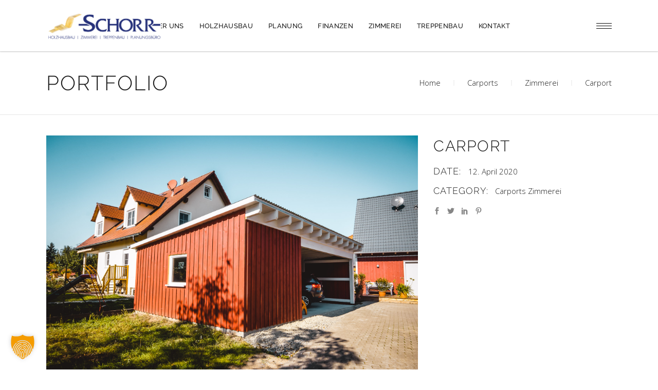

--- FILE ---
content_type: text/html; charset=UTF-8
request_url: https://www.holzbauschorr.de/portfolio-item/carport-2/
body_size: 30244
content:
<!DOCTYPE html>
<html lang="de">
<head><meta charset="UTF-8"/><script>if(navigator.userAgent.match(/MSIE|Internet Explorer/i)||navigator.userAgent.match(/Trident\/7\..*?rv:11/i)){var href=document.location.href;if(!href.match(/[?&]nowprocket/)){if(href.indexOf("?")==-1){if(href.indexOf("#")==-1){document.location.href=href+"?nowprocket=1"}else{document.location.href=href.replace("#","?nowprocket=1#")}}else{if(href.indexOf("#")==-1){document.location.href=href+"&nowprocket=1"}else{document.location.href=href.replace("#","&nowprocket=1#")}}}}</script><script>(()=>{class RocketLazyLoadScripts{constructor(){this.v="2.0.4",this.userEvents=["keydown","keyup","mousedown","mouseup","mousemove","mouseover","mouseout","touchmove","touchstart","touchend","touchcancel","wheel","click","dblclick","input"],this.attributeEvents=["onblur","onclick","oncontextmenu","ondblclick","onfocus","onmousedown","onmouseenter","onmouseleave","onmousemove","onmouseout","onmouseover","onmouseup","onmousewheel","onscroll","onsubmit"]}async t(){this.i(),this.o(),/iP(ad|hone)/.test(navigator.userAgent)&&this.h(),this.u(),this.l(this),this.m(),this.k(this),this.p(this),this._(),await Promise.all([this.R(),this.L()]),this.lastBreath=Date.now(),this.S(this),this.P(),this.D(),this.O(),this.M(),await this.C(this.delayedScripts.normal),await this.C(this.delayedScripts.defer),await this.C(this.delayedScripts.async),await this.T(),await this.F(),await this.j(),await this.A(),window.dispatchEvent(new Event("rocket-allScriptsLoaded")),this.everythingLoaded=!0,this.lastTouchEnd&&await new Promise(t=>setTimeout(t,500-Date.now()+this.lastTouchEnd)),this.I(),this.H(),this.U(),this.W()}i(){this.CSPIssue=sessionStorage.getItem("rocketCSPIssue"),document.addEventListener("securitypolicyviolation",t=>{this.CSPIssue||"script-src-elem"!==t.violatedDirective||"data"!==t.blockedURI||(this.CSPIssue=!0,sessionStorage.setItem("rocketCSPIssue",!0))},{isRocket:!0})}o(){window.addEventListener("pageshow",t=>{this.persisted=t.persisted,this.realWindowLoadedFired=!0},{isRocket:!0}),window.addEventListener("pagehide",()=>{this.onFirstUserAction=null},{isRocket:!0})}h(){let t;function e(e){t=e}window.addEventListener("touchstart",e,{isRocket:!0}),window.addEventListener("touchend",function i(o){o.changedTouches[0]&&t.changedTouches[0]&&Math.abs(o.changedTouches[0].pageX-t.changedTouches[0].pageX)<10&&Math.abs(o.changedTouches[0].pageY-t.changedTouches[0].pageY)<10&&o.timeStamp-t.timeStamp<200&&(window.removeEventListener("touchstart",e,{isRocket:!0}),window.removeEventListener("touchend",i,{isRocket:!0}),"INPUT"===o.target.tagName&&"text"===o.target.type||(o.target.dispatchEvent(new TouchEvent("touchend",{target:o.target,bubbles:!0})),o.target.dispatchEvent(new MouseEvent("mouseover",{target:o.target,bubbles:!0})),o.target.dispatchEvent(new PointerEvent("click",{target:o.target,bubbles:!0,cancelable:!0,detail:1,clientX:o.changedTouches[0].clientX,clientY:o.changedTouches[0].clientY})),event.preventDefault()))},{isRocket:!0})}q(t){this.userActionTriggered||("mousemove"!==t.type||this.firstMousemoveIgnored?"keyup"===t.type||"mouseover"===t.type||"mouseout"===t.type||(this.userActionTriggered=!0,this.onFirstUserAction&&this.onFirstUserAction()):this.firstMousemoveIgnored=!0),"click"===t.type&&t.preventDefault(),t.stopPropagation(),t.stopImmediatePropagation(),"touchstart"===this.lastEvent&&"touchend"===t.type&&(this.lastTouchEnd=Date.now()),"click"===t.type&&(this.lastTouchEnd=0),this.lastEvent=t.type,t.composedPath&&t.composedPath()[0].getRootNode()instanceof ShadowRoot&&(t.rocketTarget=t.composedPath()[0]),this.savedUserEvents.push(t)}u(){this.savedUserEvents=[],this.userEventHandler=this.q.bind(this),this.userEvents.forEach(t=>window.addEventListener(t,this.userEventHandler,{passive:!1,isRocket:!0})),document.addEventListener("visibilitychange",this.userEventHandler,{isRocket:!0})}U(){this.userEvents.forEach(t=>window.removeEventListener(t,this.userEventHandler,{passive:!1,isRocket:!0})),document.removeEventListener("visibilitychange",this.userEventHandler,{isRocket:!0}),this.savedUserEvents.forEach(t=>{(t.rocketTarget||t.target).dispatchEvent(new window[t.constructor.name](t.type,t))})}m(){const t="return false",e=Array.from(this.attributeEvents,t=>"data-rocket-"+t),i="["+this.attributeEvents.join("],[")+"]",o="[data-rocket-"+this.attributeEvents.join("],[data-rocket-")+"]",s=(e,i,o)=>{o&&o!==t&&(e.setAttribute("data-rocket-"+i,o),e["rocket"+i]=new Function("event",o),e.setAttribute(i,t))};new MutationObserver(t=>{for(const n of t)"attributes"===n.type&&(n.attributeName.startsWith("data-rocket-")||this.everythingLoaded?n.attributeName.startsWith("data-rocket-")&&this.everythingLoaded&&this.N(n.target,n.attributeName.substring(12)):s(n.target,n.attributeName,n.target.getAttribute(n.attributeName))),"childList"===n.type&&n.addedNodes.forEach(t=>{if(t.nodeType===Node.ELEMENT_NODE)if(this.everythingLoaded)for(const i of[t,...t.querySelectorAll(o)])for(const t of i.getAttributeNames())e.includes(t)&&this.N(i,t.substring(12));else for(const e of[t,...t.querySelectorAll(i)])for(const t of e.getAttributeNames())this.attributeEvents.includes(t)&&s(e,t,e.getAttribute(t))})}).observe(document,{subtree:!0,childList:!0,attributeFilter:[...this.attributeEvents,...e]})}I(){this.attributeEvents.forEach(t=>{document.querySelectorAll("[data-rocket-"+t+"]").forEach(e=>{this.N(e,t)})})}N(t,e){const i=t.getAttribute("data-rocket-"+e);i&&(t.setAttribute(e,i),t.removeAttribute("data-rocket-"+e))}k(t){Object.defineProperty(HTMLElement.prototype,"onclick",{get(){return this.rocketonclick||null},set(e){this.rocketonclick=e,this.setAttribute(t.everythingLoaded?"onclick":"data-rocket-onclick","this.rocketonclick(event)")}})}S(t){function e(e,i){let o=e[i];e[i]=null,Object.defineProperty(e,i,{get:()=>o,set(s){t.everythingLoaded?o=s:e["rocket"+i]=o=s}})}e(document,"onreadystatechange"),e(window,"onload"),e(window,"onpageshow");try{Object.defineProperty(document,"readyState",{get:()=>t.rocketReadyState,set(e){t.rocketReadyState=e},configurable:!0}),document.readyState="loading"}catch(t){console.log("WPRocket DJE readyState conflict, bypassing")}}l(t){this.originalAddEventListener=EventTarget.prototype.addEventListener,this.originalRemoveEventListener=EventTarget.prototype.removeEventListener,this.savedEventListeners=[],EventTarget.prototype.addEventListener=function(e,i,o){o&&o.isRocket||!t.B(e,this)&&!t.userEvents.includes(e)||t.B(e,this)&&!t.userActionTriggered||e.startsWith("rocket-")||t.everythingLoaded?t.originalAddEventListener.call(this,e,i,o):(t.savedEventListeners.push({target:this,remove:!1,type:e,func:i,options:o}),"mouseenter"!==e&&"mouseleave"!==e||t.originalAddEventListener.call(this,e,t.savedUserEvents.push,o))},EventTarget.prototype.removeEventListener=function(e,i,o){o&&o.isRocket||!t.B(e,this)&&!t.userEvents.includes(e)||t.B(e,this)&&!t.userActionTriggered||e.startsWith("rocket-")||t.everythingLoaded?t.originalRemoveEventListener.call(this,e,i,o):t.savedEventListeners.push({target:this,remove:!0,type:e,func:i,options:o})}}J(t,e){this.savedEventListeners=this.savedEventListeners.filter(i=>{let o=i.type,s=i.target||window;return e!==o||t!==s||(this.B(o,s)&&(i.type="rocket-"+o),this.$(i),!1)})}H(){EventTarget.prototype.addEventListener=this.originalAddEventListener,EventTarget.prototype.removeEventListener=this.originalRemoveEventListener,this.savedEventListeners.forEach(t=>this.$(t))}$(t){t.remove?this.originalRemoveEventListener.call(t.target,t.type,t.func,t.options):this.originalAddEventListener.call(t.target,t.type,t.func,t.options)}p(t){let e;function i(e){return t.everythingLoaded?e:e.split(" ").map(t=>"load"===t||t.startsWith("load.")?"rocket-jquery-load":t).join(" ")}function o(o){function s(e){const s=o.fn[e];o.fn[e]=o.fn.init.prototype[e]=function(){return this[0]===window&&t.userActionTriggered&&("string"==typeof arguments[0]||arguments[0]instanceof String?arguments[0]=i(arguments[0]):"object"==typeof arguments[0]&&Object.keys(arguments[0]).forEach(t=>{const e=arguments[0][t];delete arguments[0][t],arguments[0][i(t)]=e})),s.apply(this,arguments),this}}if(o&&o.fn&&!t.allJQueries.includes(o)){const e={DOMContentLoaded:[],"rocket-DOMContentLoaded":[]};for(const t in e)document.addEventListener(t,()=>{e[t].forEach(t=>t())},{isRocket:!0});o.fn.ready=o.fn.init.prototype.ready=function(i){function s(){parseInt(o.fn.jquery)>2?setTimeout(()=>i.bind(document)(o)):i.bind(document)(o)}return"function"==typeof i&&(t.realDomReadyFired?!t.userActionTriggered||t.fauxDomReadyFired?s():e["rocket-DOMContentLoaded"].push(s):e.DOMContentLoaded.push(s)),o([])},s("on"),s("one"),s("off"),t.allJQueries.push(o)}e=o}t.allJQueries=[],o(window.jQuery),Object.defineProperty(window,"jQuery",{get:()=>e,set(t){o(t)}})}P(){const t=new Map;document.write=document.writeln=function(e){const i=document.currentScript,o=document.createRange(),s=i.parentElement;let n=t.get(i);void 0===n&&(n=i.nextSibling,t.set(i,n));const c=document.createDocumentFragment();o.setStart(c,0),c.appendChild(o.createContextualFragment(e)),s.insertBefore(c,n)}}async R(){return new Promise(t=>{this.userActionTriggered?t():this.onFirstUserAction=t})}async L(){return new Promise(t=>{document.addEventListener("DOMContentLoaded",()=>{this.realDomReadyFired=!0,t()},{isRocket:!0})})}async j(){return this.realWindowLoadedFired?Promise.resolve():new Promise(t=>{window.addEventListener("load",t,{isRocket:!0})})}M(){this.pendingScripts=[];this.scriptsMutationObserver=new MutationObserver(t=>{for(const e of t)e.addedNodes.forEach(t=>{"SCRIPT"!==t.tagName||t.noModule||t.isWPRocket||this.pendingScripts.push({script:t,promise:new Promise(e=>{const i=()=>{const i=this.pendingScripts.findIndex(e=>e.script===t);i>=0&&this.pendingScripts.splice(i,1),e()};t.addEventListener("load",i,{isRocket:!0}),t.addEventListener("error",i,{isRocket:!0}),setTimeout(i,1e3)})})})}),this.scriptsMutationObserver.observe(document,{childList:!0,subtree:!0})}async F(){await this.X(),this.pendingScripts.length?(await this.pendingScripts[0].promise,await this.F()):this.scriptsMutationObserver.disconnect()}D(){this.delayedScripts={normal:[],async:[],defer:[]},document.querySelectorAll("script[type$=rocketlazyloadscript]").forEach(t=>{t.hasAttribute("data-rocket-src")?t.hasAttribute("async")&&!1!==t.async?this.delayedScripts.async.push(t):t.hasAttribute("defer")&&!1!==t.defer||"module"===t.getAttribute("data-rocket-type")?this.delayedScripts.defer.push(t):this.delayedScripts.normal.push(t):this.delayedScripts.normal.push(t)})}async _(){await this.L();let t=[];document.querySelectorAll("script[type$=rocketlazyloadscript][data-rocket-src]").forEach(e=>{let i=e.getAttribute("data-rocket-src");if(i&&!i.startsWith("data:")){i.startsWith("//")&&(i=location.protocol+i);try{const o=new URL(i).origin;o!==location.origin&&t.push({src:o,crossOrigin:e.crossOrigin||"module"===e.getAttribute("data-rocket-type")})}catch(t){}}}),t=[...new Map(t.map(t=>[JSON.stringify(t),t])).values()],this.Y(t,"preconnect")}async G(t){if(await this.K(),!0!==t.noModule||!("noModule"in HTMLScriptElement.prototype))return new Promise(e=>{let i;function o(){(i||t).setAttribute("data-rocket-status","executed"),e()}try{if(navigator.userAgent.includes("Firefox/")||""===navigator.vendor||this.CSPIssue)i=document.createElement("script"),[...t.attributes].forEach(t=>{let e=t.nodeName;"type"!==e&&("data-rocket-type"===e&&(e="type"),"data-rocket-src"===e&&(e="src"),i.setAttribute(e,t.nodeValue))}),t.text&&(i.text=t.text),t.nonce&&(i.nonce=t.nonce),i.hasAttribute("src")?(i.addEventListener("load",o,{isRocket:!0}),i.addEventListener("error",()=>{i.setAttribute("data-rocket-status","failed-network"),e()},{isRocket:!0}),setTimeout(()=>{i.isConnected||e()},1)):(i.text=t.text,o()),i.isWPRocket=!0,t.parentNode.replaceChild(i,t);else{const i=t.getAttribute("data-rocket-type"),s=t.getAttribute("data-rocket-src");i?(t.type=i,t.removeAttribute("data-rocket-type")):t.removeAttribute("type"),t.addEventListener("load",o,{isRocket:!0}),t.addEventListener("error",i=>{this.CSPIssue&&i.target.src.startsWith("data:")?(console.log("WPRocket: CSP fallback activated"),t.removeAttribute("src"),this.G(t).then(e)):(t.setAttribute("data-rocket-status","failed-network"),e())},{isRocket:!0}),s?(t.fetchPriority="high",t.removeAttribute("data-rocket-src"),t.src=s):t.src="data:text/javascript;base64,"+window.btoa(unescape(encodeURIComponent(t.text)))}}catch(i){t.setAttribute("data-rocket-status","failed-transform"),e()}});t.setAttribute("data-rocket-status","skipped")}async C(t){const e=t.shift();return e?(e.isConnected&&await this.G(e),this.C(t)):Promise.resolve()}O(){this.Y([...this.delayedScripts.normal,...this.delayedScripts.defer,...this.delayedScripts.async],"preload")}Y(t,e){this.trash=this.trash||[];let i=!0;var o=document.createDocumentFragment();t.forEach(t=>{const s=t.getAttribute&&t.getAttribute("data-rocket-src")||t.src;if(s&&!s.startsWith("data:")){const n=document.createElement("link");n.href=s,n.rel=e,"preconnect"!==e&&(n.as="script",n.fetchPriority=i?"high":"low"),t.getAttribute&&"module"===t.getAttribute("data-rocket-type")&&(n.crossOrigin=!0),t.crossOrigin&&(n.crossOrigin=t.crossOrigin),t.integrity&&(n.integrity=t.integrity),t.nonce&&(n.nonce=t.nonce),o.appendChild(n),this.trash.push(n),i=!1}}),document.head.appendChild(o)}W(){this.trash.forEach(t=>t.remove())}async T(){try{document.readyState="interactive"}catch(t){}this.fauxDomReadyFired=!0;try{await this.K(),this.J(document,"readystatechange"),document.dispatchEvent(new Event("rocket-readystatechange")),await this.K(),document.rocketonreadystatechange&&document.rocketonreadystatechange(),await this.K(),this.J(document,"DOMContentLoaded"),document.dispatchEvent(new Event("rocket-DOMContentLoaded")),await this.K(),this.J(window,"DOMContentLoaded"),window.dispatchEvent(new Event("rocket-DOMContentLoaded"))}catch(t){console.error(t)}}async A(){try{document.readyState="complete"}catch(t){}try{await this.K(),this.J(document,"readystatechange"),document.dispatchEvent(new Event("rocket-readystatechange")),await this.K(),document.rocketonreadystatechange&&document.rocketonreadystatechange(),await this.K(),this.J(window,"load"),window.dispatchEvent(new Event("rocket-load")),await this.K(),window.rocketonload&&window.rocketonload(),await this.K(),this.allJQueries.forEach(t=>t(window).trigger("rocket-jquery-load")),await this.K(),this.J(window,"pageshow");const t=new Event("rocket-pageshow");t.persisted=this.persisted,window.dispatchEvent(t),await this.K(),window.rocketonpageshow&&window.rocketonpageshow({persisted:this.persisted})}catch(t){console.error(t)}}async K(){Date.now()-this.lastBreath>45&&(await this.X(),this.lastBreath=Date.now())}async X(){return document.hidden?new Promise(t=>setTimeout(t)):new Promise(t=>requestAnimationFrame(t))}B(t,e){return e===document&&"readystatechange"===t||(e===document&&"DOMContentLoaded"===t||(e===window&&"DOMContentLoaded"===t||(e===window&&"load"===t||e===window&&"pageshow"===t)))}static run(){(new RocketLazyLoadScripts).t()}}RocketLazyLoadScripts.run()})();</script>
	
		
		<link rel="profile" href="http://gmpg.org/xfn/11"/>
		
				<meta name="viewport" content="width=device-width,initial-scale=1,user-scalable=yes">
		<meta name='robots' content='index, follow, max-image-preview:large, max-snippet:-1, max-video-preview:-1' />
<script type="rocketlazyloadscript" data-rocket-type="text/javascript">function rgmkInitGoogleMaps(){window.rgmkGoogleMapsCallback=true;try{jQuery(document).trigger("rgmkGoogleMapsLoad")}catch(err){}}</script>
	<!-- This site is optimized with the Yoast SEO plugin v26.6 - https://yoast.com/wordpress/plugins/seo/ -->
	<title>Carport - Holzbau Schorr – Burghaslach</title><link rel="preload" data-rocket-preload as="image" href="https://www.holzbauschorr.de/media/2020/01/holzhaus-3.jpg" fetchpriority="high">
	<link rel="canonical" href="https://www.holzbauschorr.de/portfolio-item/carport-2/" />
	<meta property="og:locale" content="de_DE" />
	<meta property="og:type" content="article" />
	<meta property="og:title" content="Carport - Holzbau Schorr – Burghaslach" />
	<meta property="og:url" content="https://www.holzbauschorr.de/portfolio-item/carport-2/" />
	<meta property="og:site_name" content="Holzbau Schorr – Burghaslach" />
	<meta property="og:image" content="https://www.holzbauschorr.de/media/2020/01/holzhaus-3.jpg" />
	<meta property="og:image:width" content="1920" />
	<meta property="og:image:height" content="1280" />
	<meta property="og:image:type" content="image/jpeg" />
	<meta name="twitter:card" content="summary_large_image" />
	<script type="application/ld+json" class="yoast-schema-graph">{"@context":"https://schema.org","@graph":[{"@type":"WebPage","@id":"https://www.holzbauschorr.de/portfolio-item/carport-2/","url":"https://www.holzbauschorr.de/portfolio-item/carport-2/","name":"Carport - Holzbau Schorr – Burghaslach","isPartOf":{"@id":"https://www.holzbauschorr.de/#website"},"primaryImageOfPage":{"@id":"https://www.holzbauschorr.de/portfolio-item/carport-2/#primaryimage"},"image":{"@id":"https://www.holzbauschorr.de/portfolio-item/carport-2/#primaryimage"},"thumbnailUrl":"https://www.holzbauschorr.de/media/2020/01/holzhaus-3.jpg","datePublished":"2020-04-12T10:28:27+00:00","breadcrumb":{"@id":"https://www.holzbauschorr.de/portfolio-item/carport-2/#breadcrumb"},"inLanguage":"de","potentialAction":[{"@type":"ReadAction","target":["https://www.holzbauschorr.de/portfolio-item/carport-2/"]}]},{"@type":"ImageObject","inLanguage":"de","@id":"https://www.holzbauschorr.de/portfolio-item/carport-2/#primaryimage","url":"https://www.holzbauschorr.de/media/2020/01/holzhaus-3.jpg","contentUrl":"https://www.holzbauschorr.de/media/2020/01/holzhaus-3.jpg","width":1920,"height":1280,"caption":"carport einfamilienhaus"},{"@type":"BreadcrumbList","@id":"https://www.holzbauschorr.de/portfolio-item/carport-2/#breadcrumb","itemListElement":[{"@type":"ListItem","position":1,"name":"Startseite","item":"https://www.holzbauschorr.de/"},{"@type":"ListItem","position":2,"name":"Dessau Portfolio","item":"https://www.holzbauschorr.de/portfolio-item/"},{"@type":"ListItem","position":3,"name":"Carport"}]},{"@type":"WebSite","@id":"https://www.holzbauschorr.de/#website","url":"https://www.holzbauschorr.de/","name":"Holzbau Schorr – Burghaslach","description":"","potentialAction":[{"@type":"SearchAction","target":{"@type":"EntryPoint","urlTemplate":"https://www.holzbauschorr.de/?s={search_term_string}"},"query-input":{"@type":"PropertyValueSpecification","valueRequired":true,"valueName":"search_term_string"}}],"inLanguage":"de"}]}</script>
	<!-- / Yoast SEO plugin. -->


<link rel="alternate" type="application/rss+xml" title="Holzbau Schorr – Burghaslach &raquo; Feed" href="https://www.holzbauschorr.de/feed/" />
<link rel="alternate" title="oEmbed (JSON)" type="application/json+oembed" href="https://www.holzbauschorr.de/wp-json/oembed/1.0/embed?url=https%3A%2F%2Fwww.holzbauschorr.de%2Fportfolio-item%2Fcarport-2%2F" />
<link rel="alternate" title="oEmbed (XML)" type="text/xml+oembed" href="https://www.holzbauschorr.de/wp-json/oembed/1.0/embed?url=https%3A%2F%2Fwww.holzbauschorr.de%2Fportfolio-item%2Fcarport-2%2F&#038;format=xml" />
<style id='wp-img-auto-sizes-contain-inline-css' type='text/css'>
img:is([sizes=auto i],[sizes^="auto," i]){contain-intrinsic-size:3000px 1500px}
/*# sourceURL=wp-img-auto-sizes-contain-inline-css */
</style>
<link rel='stylesheet' id='sbi_styles-css' href='https://www.holzbauschorr.de/applikations/instagram-feed/css/sbi-styles.min.css?ver=6.10.0' type='text/css' media='all' />
<style id='wp-emoji-styles-inline-css' type='text/css'>

	img.wp-smiley, img.emoji {
		display: inline !important;
		border: none !important;
		box-shadow: none !important;
		height: 1em !important;
		width: 1em !important;
		margin: 0 0.07em !important;
		vertical-align: -0.1em !important;
		background: none !important;
		padding: 0 !important;
	}
/*# sourceURL=wp-emoji-styles-inline-css */
</style>
<link rel='stylesheet' id='wp-block-library-css' href='https://www.holzbauschorr.de/schorr_includes/css/dist/block-library/style.min.css?ver=6.9' type='text/css' media='all' />
<style id='classic-theme-styles-inline-css' type='text/css'>
/*! This file is auto-generated */
.wp-block-button__link{color:#fff;background-color:#32373c;border-radius:9999px;box-shadow:none;text-decoration:none;padding:calc(.667em + 2px) calc(1.333em + 2px);font-size:1.125em}.wp-block-file__button{background:#32373c;color:#fff;text-decoration:none}
/*# sourceURL=/wp-includes/css/classic-themes.min.css */
</style>
<style id='global-styles-inline-css' type='text/css'>
:root{--wp--preset--aspect-ratio--square: 1;--wp--preset--aspect-ratio--4-3: 4/3;--wp--preset--aspect-ratio--3-4: 3/4;--wp--preset--aspect-ratio--3-2: 3/2;--wp--preset--aspect-ratio--2-3: 2/3;--wp--preset--aspect-ratio--16-9: 16/9;--wp--preset--aspect-ratio--9-16: 9/16;--wp--preset--color--black: #000000;--wp--preset--color--cyan-bluish-gray: #abb8c3;--wp--preset--color--white: #ffffff;--wp--preset--color--pale-pink: #f78da7;--wp--preset--color--vivid-red: #cf2e2e;--wp--preset--color--luminous-vivid-orange: #ff6900;--wp--preset--color--luminous-vivid-amber: #fcb900;--wp--preset--color--light-green-cyan: #7bdcb5;--wp--preset--color--vivid-green-cyan: #00d084;--wp--preset--color--pale-cyan-blue: #8ed1fc;--wp--preset--color--vivid-cyan-blue: #0693e3;--wp--preset--color--vivid-purple: #9b51e0;--wp--preset--gradient--vivid-cyan-blue-to-vivid-purple: linear-gradient(135deg,rgb(6,147,227) 0%,rgb(155,81,224) 100%);--wp--preset--gradient--light-green-cyan-to-vivid-green-cyan: linear-gradient(135deg,rgb(122,220,180) 0%,rgb(0,208,130) 100%);--wp--preset--gradient--luminous-vivid-amber-to-luminous-vivid-orange: linear-gradient(135deg,rgb(252,185,0) 0%,rgb(255,105,0) 100%);--wp--preset--gradient--luminous-vivid-orange-to-vivid-red: linear-gradient(135deg,rgb(255,105,0) 0%,rgb(207,46,46) 100%);--wp--preset--gradient--very-light-gray-to-cyan-bluish-gray: linear-gradient(135deg,rgb(238,238,238) 0%,rgb(169,184,195) 100%);--wp--preset--gradient--cool-to-warm-spectrum: linear-gradient(135deg,rgb(74,234,220) 0%,rgb(151,120,209) 20%,rgb(207,42,186) 40%,rgb(238,44,130) 60%,rgb(251,105,98) 80%,rgb(254,248,76) 100%);--wp--preset--gradient--blush-light-purple: linear-gradient(135deg,rgb(255,206,236) 0%,rgb(152,150,240) 100%);--wp--preset--gradient--blush-bordeaux: linear-gradient(135deg,rgb(254,205,165) 0%,rgb(254,45,45) 50%,rgb(107,0,62) 100%);--wp--preset--gradient--luminous-dusk: linear-gradient(135deg,rgb(255,203,112) 0%,rgb(199,81,192) 50%,rgb(65,88,208) 100%);--wp--preset--gradient--pale-ocean: linear-gradient(135deg,rgb(255,245,203) 0%,rgb(182,227,212) 50%,rgb(51,167,181) 100%);--wp--preset--gradient--electric-grass: linear-gradient(135deg,rgb(202,248,128) 0%,rgb(113,206,126) 100%);--wp--preset--gradient--midnight: linear-gradient(135deg,rgb(2,3,129) 0%,rgb(40,116,252) 100%);--wp--preset--font-size--small: 13px;--wp--preset--font-size--medium: 20px;--wp--preset--font-size--large: 36px;--wp--preset--font-size--x-large: 42px;--wp--preset--spacing--20: 0.44rem;--wp--preset--spacing--30: 0.67rem;--wp--preset--spacing--40: 1rem;--wp--preset--spacing--50: 1.5rem;--wp--preset--spacing--60: 2.25rem;--wp--preset--spacing--70: 3.38rem;--wp--preset--spacing--80: 5.06rem;--wp--preset--shadow--natural: 6px 6px 9px rgba(0, 0, 0, 0.2);--wp--preset--shadow--deep: 12px 12px 50px rgba(0, 0, 0, 0.4);--wp--preset--shadow--sharp: 6px 6px 0px rgba(0, 0, 0, 0.2);--wp--preset--shadow--outlined: 6px 6px 0px -3px rgb(255, 255, 255), 6px 6px rgb(0, 0, 0);--wp--preset--shadow--crisp: 6px 6px 0px rgb(0, 0, 0);}:where(.is-layout-flex){gap: 0.5em;}:where(.is-layout-grid){gap: 0.5em;}body .is-layout-flex{display: flex;}.is-layout-flex{flex-wrap: wrap;align-items: center;}.is-layout-flex > :is(*, div){margin: 0;}body .is-layout-grid{display: grid;}.is-layout-grid > :is(*, div){margin: 0;}:where(.wp-block-columns.is-layout-flex){gap: 2em;}:where(.wp-block-columns.is-layout-grid){gap: 2em;}:where(.wp-block-post-template.is-layout-flex){gap: 1.25em;}:where(.wp-block-post-template.is-layout-grid){gap: 1.25em;}.has-black-color{color: var(--wp--preset--color--black) !important;}.has-cyan-bluish-gray-color{color: var(--wp--preset--color--cyan-bluish-gray) !important;}.has-white-color{color: var(--wp--preset--color--white) !important;}.has-pale-pink-color{color: var(--wp--preset--color--pale-pink) !important;}.has-vivid-red-color{color: var(--wp--preset--color--vivid-red) !important;}.has-luminous-vivid-orange-color{color: var(--wp--preset--color--luminous-vivid-orange) !important;}.has-luminous-vivid-amber-color{color: var(--wp--preset--color--luminous-vivid-amber) !important;}.has-light-green-cyan-color{color: var(--wp--preset--color--light-green-cyan) !important;}.has-vivid-green-cyan-color{color: var(--wp--preset--color--vivid-green-cyan) !important;}.has-pale-cyan-blue-color{color: var(--wp--preset--color--pale-cyan-blue) !important;}.has-vivid-cyan-blue-color{color: var(--wp--preset--color--vivid-cyan-blue) !important;}.has-vivid-purple-color{color: var(--wp--preset--color--vivid-purple) !important;}.has-black-background-color{background-color: var(--wp--preset--color--black) !important;}.has-cyan-bluish-gray-background-color{background-color: var(--wp--preset--color--cyan-bluish-gray) !important;}.has-white-background-color{background-color: var(--wp--preset--color--white) !important;}.has-pale-pink-background-color{background-color: var(--wp--preset--color--pale-pink) !important;}.has-vivid-red-background-color{background-color: var(--wp--preset--color--vivid-red) !important;}.has-luminous-vivid-orange-background-color{background-color: var(--wp--preset--color--luminous-vivid-orange) !important;}.has-luminous-vivid-amber-background-color{background-color: var(--wp--preset--color--luminous-vivid-amber) !important;}.has-light-green-cyan-background-color{background-color: var(--wp--preset--color--light-green-cyan) !important;}.has-vivid-green-cyan-background-color{background-color: var(--wp--preset--color--vivid-green-cyan) !important;}.has-pale-cyan-blue-background-color{background-color: var(--wp--preset--color--pale-cyan-blue) !important;}.has-vivid-cyan-blue-background-color{background-color: var(--wp--preset--color--vivid-cyan-blue) !important;}.has-vivid-purple-background-color{background-color: var(--wp--preset--color--vivid-purple) !important;}.has-black-border-color{border-color: var(--wp--preset--color--black) !important;}.has-cyan-bluish-gray-border-color{border-color: var(--wp--preset--color--cyan-bluish-gray) !important;}.has-white-border-color{border-color: var(--wp--preset--color--white) !important;}.has-pale-pink-border-color{border-color: var(--wp--preset--color--pale-pink) !important;}.has-vivid-red-border-color{border-color: var(--wp--preset--color--vivid-red) !important;}.has-luminous-vivid-orange-border-color{border-color: var(--wp--preset--color--luminous-vivid-orange) !important;}.has-luminous-vivid-amber-border-color{border-color: var(--wp--preset--color--luminous-vivid-amber) !important;}.has-light-green-cyan-border-color{border-color: var(--wp--preset--color--light-green-cyan) !important;}.has-vivid-green-cyan-border-color{border-color: var(--wp--preset--color--vivid-green-cyan) !important;}.has-pale-cyan-blue-border-color{border-color: var(--wp--preset--color--pale-cyan-blue) !important;}.has-vivid-cyan-blue-border-color{border-color: var(--wp--preset--color--vivid-cyan-blue) !important;}.has-vivid-purple-border-color{border-color: var(--wp--preset--color--vivid-purple) !important;}.has-vivid-cyan-blue-to-vivid-purple-gradient-background{background: var(--wp--preset--gradient--vivid-cyan-blue-to-vivid-purple) !important;}.has-light-green-cyan-to-vivid-green-cyan-gradient-background{background: var(--wp--preset--gradient--light-green-cyan-to-vivid-green-cyan) !important;}.has-luminous-vivid-amber-to-luminous-vivid-orange-gradient-background{background: var(--wp--preset--gradient--luminous-vivid-amber-to-luminous-vivid-orange) !important;}.has-luminous-vivid-orange-to-vivid-red-gradient-background{background: var(--wp--preset--gradient--luminous-vivid-orange-to-vivid-red) !important;}.has-very-light-gray-to-cyan-bluish-gray-gradient-background{background: var(--wp--preset--gradient--very-light-gray-to-cyan-bluish-gray) !important;}.has-cool-to-warm-spectrum-gradient-background{background: var(--wp--preset--gradient--cool-to-warm-spectrum) !important;}.has-blush-light-purple-gradient-background{background: var(--wp--preset--gradient--blush-light-purple) !important;}.has-blush-bordeaux-gradient-background{background: var(--wp--preset--gradient--blush-bordeaux) !important;}.has-luminous-dusk-gradient-background{background: var(--wp--preset--gradient--luminous-dusk) !important;}.has-pale-ocean-gradient-background{background: var(--wp--preset--gradient--pale-ocean) !important;}.has-electric-grass-gradient-background{background: var(--wp--preset--gradient--electric-grass) !important;}.has-midnight-gradient-background{background: var(--wp--preset--gradient--midnight) !important;}.has-small-font-size{font-size: var(--wp--preset--font-size--small) !important;}.has-medium-font-size{font-size: var(--wp--preset--font-size--medium) !important;}.has-large-font-size{font-size: var(--wp--preset--font-size--large) !important;}.has-x-large-font-size{font-size: var(--wp--preset--font-size--x-large) !important;}
:where(.wp-block-post-template.is-layout-flex){gap: 1.25em;}:where(.wp-block-post-template.is-layout-grid){gap: 1.25em;}
:where(.wp-block-term-template.is-layout-flex){gap: 1.25em;}:where(.wp-block-term-template.is-layout-grid){gap: 1.25em;}
:where(.wp-block-columns.is-layout-flex){gap: 2em;}:where(.wp-block-columns.is-layout-grid){gap: 2em;}
:root :where(.wp-block-pullquote){font-size: 1.5em;line-height: 1.6;}
/*# sourceURL=global-styles-inline-css */
</style>
<link data-minify="1" rel='stylesheet' id='contact-form-7-css' href='https://www.holzbauschorr.de/schorr_content/cache/min/1/wp-content/plugins/contact-form-7/includes/css/styles.css?ver=1768942728' type='text/css' media='all' />
<link data-minify="1" rel='stylesheet' id='wpcf7-redirect-script-frontend-css' href='https://www.holzbauschorr.de/schorr_content/cache/min/1/wp-content/plugins/wpcf7-redirect/build/assets/frontend-script.css?ver=1768942728' type='text/css' media='all' />
<link rel='stylesheet' id='dessau-select-default-style-css' href='https://www.holzbauschorr.de/holzbau-schorr/holzbau-schorr.css?ver=6.9' type='text/css' media='all' />
<link rel='stylesheet' id='dessau_select_child_style-css' href='https://www.holzbauschorr.de/holzbau-schorr-child/holzbau-schorr-child.css?ver=6.9' type='text/css' media='all' />
<link rel='stylesheet' id='dessau-select-modules-css' href='https://www.holzbauschorr.de/holzbau-schorr/assets/css/modules.min.css?ver=6.9' type='text/css' media='all' />
<link data-minify="1" rel='stylesheet' id='qodef-dripicons-css' href='https://www.holzbauschorr.de/schorr_content/cache/min/1/wp-content/themes/dessau/framework/lib/icons-pack/dripicons/dripicons.css?ver=1768942729' type='text/css' media='all' />
<link data-minify="1" rel='stylesheet' id='qodef-font_elegant-css' href='https://www.holzbauschorr.de/schorr_content/cache/min/1/wp-content/themes/dessau/framework/lib/icons-pack/elegant-icons/style.min.css?ver=1768942729' type='text/css' media='all' />
<link data-minify="1" rel='stylesheet' id='qodef-font_awesome-css' href='https://www.holzbauschorr.de/schorr_content/cache/min/1/wp-content/themes/dessau/framework/lib/icons-pack/font-awesome/css/fontawesome-all.min.css?ver=1768942729' type='text/css' media='all' />
<link data-minify="1" rel='stylesheet' id='qodef-ion_icons-css' href='https://www.holzbauschorr.de/schorr_content/cache/min/1/wp-content/themes/dessau/framework/lib/icons-pack/ion-icons/css/ionicons.min.css?ver=1768942729' type='text/css' media='all' />
<link data-minify="1" rel='stylesheet' id='qodef-linea_icons-css' href='https://www.holzbauschorr.de/schorr_content/cache/min/1/wp-content/themes/dessau/framework/lib/icons-pack/linea-icons/style.css?ver=1768942729' type='text/css' media='all' />
<link data-minify="1" rel='stylesheet' id='qodef-linear_icons-css' href='https://www.holzbauschorr.de/schorr_content/cache/min/1/wp-content/themes/dessau/framework/lib/icons-pack/linear-icons/style.css?ver=1768942729' type='text/css' media='all' />
<link data-minify="1" rel='stylesheet' id='qodef-simple_line_icons-css' href='https://www.holzbauschorr.de/schorr_content/cache/min/1/wp-content/themes/dessau/framework/lib/icons-pack/simple-line-icons/simple-line-icons.css?ver=1768942729' type='text/css' media='all' />
<link rel='stylesheet' id='mediaelement-css' href='https://www.holzbauschorr.de/schorr_includes/js/mediaelement/mediaelementplayer-legacy.min.css?ver=4.2.17' type='text/css' media='all' />
<link rel='stylesheet' id='wp-mediaelement-css' href='https://www.holzbauschorr.de/schorr_includes/js/mediaelement/wp-mediaelement.min.css?ver=6.9' type='text/css' media='all' />
<link data-minify="1" rel='stylesheet' id='dessau-select-style-dynamic-css' href='https://www.holzbauschorr.de/schorr_content/cache/min/1/wp-content/themes/dessau/assets/css/style_dynamic.css?ver=1768942729' type='text/css' media='all' />
<link rel='stylesheet' id='dessau-select-modules-responsive-css' href='https://www.holzbauschorr.de/holzbau-schorr/assets/css/modules-responsive.min.css?ver=6.9' type='text/css' media='all' />
<link data-minify="1" rel='stylesheet' id='dessau-select-style-dynamic-responsive-css' href='https://www.holzbauschorr.de/schorr_content/cache/min/1/wp-content/themes/dessau/assets/css/style_dynamic_responsive.css?ver=1768942729' type='text/css' media='all' />
<link data-minify="1" rel='stylesheet' id='dessau-select-google-fonts-css' href='https://www.holzbauschorr.de/schorr_content/cache/min/1/wp-content/uploads/fonts/b5f186ecc62135e42bd0dd3f0ce44f8b/font.css?ver=1768942729' type='text/css' media='all' />
<link rel='stylesheet' id='dessau-core-dashboard-style-css' href='https://www.holzbauschorr.de/module/core-plugin/core-dashboard/assets/css/core-dashboard.min.css?ver=6.9' type='text/css' media='all' />
<link data-minify="1" rel='stylesheet' id='uacf7-frontend-style-css' href='https://www.holzbauschorr.de/schorr_content/cache/min/1/wp-content/plugins/ultimate-addons-for-contact-form-7/assets/css/uacf7-frontend.css?ver=1768942729' type='text/css' media='all' />
<link data-minify="1" rel='stylesheet' id='uacf7-form-style-css' href='https://www.holzbauschorr.de/schorr_content/cache/min/1/wp-content/plugins/ultimate-addons-for-contact-form-7/assets/css/form-style.css?ver=1768942729' type='text/css' media='all' />
<link data-minify="1" rel='stylesheet' id='borlabs-cookie-custom-css' href='https://www.holzbauschorr.de/schorr_content/cache/min/1/wp-content/cache/borlabs-cookie/1/borlabs-cookie-1-de.css?ver=1768942729' type='text/css' media='all' />
<link data-minify="1" rel='stylesheet' id='tablepress-default-css' href='https://www.holzbauschorr.de/schorr_content/cache/min/1/wp-content/plugins/tablepress/css/build/default.css?ver=1768942729' type='text/css' media='all' />
<link data-minify="1" rel='stylesheet' id='sib-front-css-css' href='https://www.holzbauschorr.de/schorr_content/cache/min/1/wp-content/plugins/mailin/css/mailin-front.css?ver=1768942729' type='text/css' media='all' />
<style id='rocket-lazyload-inline-css' type='text/css'>
.rll-youtube-player{position:relative;padding-bottom:56.23%;height:0;overflow:hidden;max-width:100%;}.rll-youtube-player:focus-within{outline: 2px solid currentColor;outline-offset: 5px;}.rll-youtube-player iframe{position:absolute;top:0;left:0;width:100%;height:100%;z-index:100;background:0 0}.rll-youtube-player img{bottom:0;display:block;left:0;margin:auto;max-width:100%;width:100%;position:absolute;right:0;top:0;border:none;height:auto;-webkit-transition:.4s all;-moz-transition:.4s all;transition:.4s all}.rll-youtube-player img:hover{-webkit-filter:brightness(75%)}.rll-youtube-player .play{height:100%;width:100%;left:0;top:0;position:absolute;background:url(https://www.holzbauschorr.de/applikations/wp-rocket/assets/img/youtube.png) no-repeat center;background-color: transparent !important;cursor:pointer;border:none;}
/*# sourceURL=rocket-lazyload-inline-css */
</style>
<script type="rocketlazyloadscript" data-rocket-type="text/javascript" data-rocket-src="https://www.holzbauschorr.de/schorr_includes/js/jquery/jquery.min.js?ver=3.7.1" id="jquery-core-js"></script>
<script type="rocketlazyloadscript" data-rocket-type="text/javascript" data-rocket-src="https://www.holzbauschorr.de/schorr_includes/js/jquery/jquery-migrate.min.js?ver=3.4.1" id="jquery-migrate-js"></script>
<script data-no-optimize="1" data-no-minify="1" data-cfasync="false" nowprocket type="text/javascript" src="https://www.holzbauschorr.de/schorr_content/cache/borlabs-cookie/1/borlabs-cookie-config-de.json.js?ver=3.3.23-182" id="borlabs-cookie-config-js"></script>
<script data-no-optimize="1" data-no-minify="1" data-cfasync="false" nowprocket type="text/javascript" src="https://www.holzbauschorr.de/module/borlabs-cookie/assets/javascript/borlabs-cookie-prioritize.min.js?ver=3.3.23" id="borlabs-cookie-prioritize-js"></script>
<script data-borlabs-cookie-script-blocker-handle="google_gtagjs" data-borlabs-cookie-script-blocker-id="site-kit-analytics" type="text/template" data-borlabs-cookie-script-blocker-src="https://www.googletagmanager.com/gtag/js?id=GT-M34Q3N8" id="google_gtagjs-js"></script><script data-borlabs-cookie-script-blocker-handle="google_gtagjs" data-borlabs-cookie-script-blocker-id="site-kit-analytics" type="text/template" id="google_gtagjs-js-after">
/* <![CDATA[ */
window.dataLayer = window.dataLayer || [];function gtag(){dataLayer.push(arguments);}
gtag("set","linker",{"domains":["www.holzbauschorr.de"]});
gtag("js", new Date());
gtag("set", "developer_id.dZTNiMT", true);
gtag("config", "GT-M34Q3N8");
//# sourceURL=google_gtagjs-js-after
/* ]]> */
</script><script type="text/javascript" id="sib-front-js-js-extra">
/* <![CDATA[ */
var sibErrMsg = {"invalidMail":"Please fill out valid email address","requiredField":"Please fill out required fields","invalidDateFormat":"Please fill out valid date format","invalidSMSFormat":"Please fill out valid phone number"};
var ajax_sib_front_object = {"ajax_url":"https://www.holzbauschorr.de/wp-admin/admin-ajax.php","ajax_nonce":"e72807c3e0","flag_url":"https://www.holzbauschorr.de/applikations/mailin/img/flags/"};
//# sourceURL=sib-front-js-js-extra
/* ]]> */
</script>
<script type="rocketlazyloadscript" data-minify="1" data-rocket-type="text/javascript" data-rocket-src="https://www.holzbauschorr.de/schorr_content/cache/min/1/wp-content/plugins/mailin/js/mailin-front.js?ver=1768423918" id="sib-front-js-js" data-rocket-defer defer></script>
<link rel="https://api.w.org/" href="https://www.holzbauschorr.de/wp-json/" /><link rel="EditURI" type="application/rsd+xml" title="RSD" href="https://www.holzbauschorr.de/schorr-xml-rpc.php?rsd" />
<meta name="generator" content="WordPress 6.9" />
<link rel='shortlink' href='https://www.holzbauschorr.de/?p=6446' />
<meta name="generator" content="Site Kit by Google 1.168.0" /><!-- Google Tag Manager -->
<script data-borlabs-cookie-script-blocker-id='google-tag-manager' type='text/template'>(function(w,d,s,l,i){w[l]=w[l]||[];w[l].push({'gtm.start':
new Date().getTime(),event:'gtm.js'});var f=d.getElementsByTagName(s)[0],
j=d.createElement(s),dl=l!='dataLayer'?'&l='+l:'';j.async=true;j.src=
'https://www.googletagmanager.com/gtm.js?id='+i+dl;f.parentNode.insertBefore(j,f);
})(window,document,'script','dataLayer','GTM-KMJBNJP');</script>
<!-- End Google Tag Manager -->

<meta name="facebook-domain-verification" content="02e3djblet0c81gj0gv1xhn4smoavp" /><meta name="generator" content="Elementor 3.34.0; features: additional_custom_breakpoints; settings: css_print_method-external, google_font-enabled, font_display-auto">
<script nowprocket data-borlabs-cookie-script-blocker-ignore>
if ('0' === '1' && ('0' === '1' || '1' === '1')) {
    window['gtag_enable_tcf_support'] = true;
}
window.dataLayer = window.dataLayer || [];
if (typeof gtag !== 'function') {
    function gtag() {
        dataLayer.push(arguments);
    }
}
gtag('set', 'developer_id.dYjRjMm', true);
if ('0' === '1' || '1' === '1') {
    if (window.BorlabsCookieGoogleConsentModeDefaultSet !== true) {
        let getCookieValue = function (name) {
            return document.cookie.match('(^|;)\\s*' + name + '\\s*=\\s*([^;]+)')?.pop() || '';
        };
        let cookieValue = getCookieValue('borlabs-cookie-gcs');
        let consentsFromCookie = {};
        if (cookieValue !== '') {
            consentsFromCookie = JSON.parse(decodeURIComponent(cookieValue));
        }
        let defaultValues = {
            'ad_storage': 'denied',
            'ad_user_data': 'denied',
            'ad_personalization': 'denied',
            'analytics_storage': 'denied',
            'functionality_storage': 'denied',
            'personalization_storage': 'denied',
            'security_storage': 'denied',
            'wait_for_update': 500,
        };
        gtag('consent', 'default', { ...defaultValues, ...consentsFromCookie });
    }
    window.BorlabsCookieGoogleConsentModeDefaultSet = true;
    let borlabsCookieConsentChangeHandler = function () {
        window.dataLayer = window.dataLayer || [];
        if (typeof gtag !== 'function') { function gtag(){dataLayer.push(arguments);} }

        let getCookieValue = function (name) {
            return document.cookie.match('(^|;)\\s*' + name + '\\s*=\\s*([^;]+)')?.pop() || '';
        };
        let cookieValue = getCookieValue('borlabs-cookie-gcs');
        let consentsFromCookie = {};
        if (cookieValue !== '') {
            consentsFromCookie = JSON.parse(decodeURIComponent(cookieValue));
        }

        consentsFromCookie.analytics_storage = BorlabsCookie.Consents.hasConsent('google-analytics') ? 'granted' : 'denied';

        BorlabsCookie.CookieLibrary.setCookie(
            'borlabs-cookie-gcs',
            JSON.stringify(consentsFromCookie),
            BorlabsCookie.Settings.automaticCookieDomainAndPath.value ? '' : BorlabsCookie.Settings.cookieDomain.value,
            BorlabsCookie.Settings.cookiePath.value,
            BorlabsCookie.Cookie.getPluginCookie().expires,
            BorlabsCookie.Settings.cookieSecure.value,
            BorlabsCookie.Settings.cookieSameSite.value
        );
    }
    document.addEventListener('borlabs-cookie-consent-saved', borlabsCookieConsentChangeHandler);
    document.addEventListener('borlabs-cookie-handle-unblock', borlabsCookieConsentChangeHandler);
}
if ('0' === '1') {
    gtag("js", new Date());
    gtag("config", "G-R72RT0TX0Q", {"anonymize_ip": true});

    (function (w, d, s, i) {
        var f = d.getElementsByTagName(s)[0],
            j = d.createElement(s);
        j.async = true;
        j.src =
            "https://www.googletagmanager.com/gtag/js?id=" + i;
        f.parentNode.insertBefore(j, f);
    })(window, document, "script", "G-R72RT0TX0Q");
}
</script><script nowprocket data-no-optimize="1" data-no-minify="1" data-cfasync="false" data-borlabs-cookie-script-blocker-ignore>
if ('{{ iab-tcf-enabled }}' === '1' && ('0' === '1' || '1' === '1')) {
    window['gtag_enable_tcf_support'] = true;
}
window.dataLayer = window.dataLayer || [];
if (typeof gtag !== 'function') {
    function gtag() {
        dataLayer.push(arguments);
    }
}
gtag('set', 'developer_id.dYjRjMm', true);
if ('0' === '1' || '1' === '1') {
    if (window.BorlabsCookieGoogleConsentModeDefaultSet !== true) {
        let getCookieValue = function (name) {
            return document.cookie.match('(^|;)\\s*' + name + '\\s*=\\s*([^;]+)')?.pop() || '';
        };
        let cookieValue = getCookieValue('borlabs-cookie-gcs');
        let consentsFromCookie = {};
        if (cookieValue !== '') {
            consentsFromCookie = JSON.parse(decodeURIComponent(cookieValue));
        }
        let defaultValues = {
            'ad_storage': 'denied',
            'ad_user_data': 'denied',
            'ad_personalization': 'denied',
            'analytics_storage': 'denied',
            'functionality_storage': 'denied',
            'personalization_storage': 'denied',
            'security_storage': 'denied',
            'wait_for_update': 500,
        };
        gtag('consent', 'default', { ...defaultValues, ...consentsFromCookie });
    }
    window.BorlabsCookieGoogleConsentModeDefaultSet = true;
    let borlabsCookieConsentChangeHandler = function () {
        window.dataLayer = window.dataLayer || [];
        if (typeof gtag !== 'function') { function gtag(){dataLayer.push(arguments);} }

        let getCookieValue = function (name) {
            return document.cookie.match('(^|;)\\s*' + name + '\\s*=\\s*([^;]+)')?.pop() || '';
        };
        let cookieValue = getCookieValue('borlabs-cookie-gcs');
        let consentsFromCookie = {};
        if (cookieValue !== '') {
            consentsFromCookie = JSON.parse(decodeURIComponent(cookieValue));
        }

        consentsFromCookie.analytics_storage = BorlabsCookie.Consents.hasConsent('google-analytics-site-kit') ? 'granted' : 'denied';

        BorlabsCookie.CookieLibrary.setCookie(
            'borlabs-cookie-gcs',
            JSON.stringify(consentsFromCookie),
            BorlabsCookie.Settings.automaticCookieDomainAndPath.value ? '' : BorlabsCookie.Settings.cookieDomain.value,
            BorlabsCookie.Settings.cookiePath.value,
            BorlabsCookie.Cookie.getPluginCookie().expires,
            BorlabsCookie.Settings.cookieSecure.value,
            BorlabsCookie.Settings.cookieSameSite.value
        );
    }
    document.addEventListener('borlabs-cookie-consent-saved', borlabsCookieConsentChangeHandler);
    document.addEventListener('borlabs-cookie-handle-unblock', borlabsCookieConsentChangeHandler);
}
if ('0' === '1') {
    document.addEventListener('borlabs-cookie-after-init', function () {
		window.BorlabsCookie.Unblock.unblockScriptBlockerId('site-kit-analytics');
	});
}
</script><script nowprocket data-no-optimize="1" data-no-minify="1" data-cfasync="false" data-borlabs-cookie-script-blocker-ignore>
if ('0' === '1' && ('0' === '1' || '1' === '1')) {
    window['gtag_enable_tcf_support'] = true;
}
window.dataLayer = window.dataLayer || [];
if (typeof gtag !== 'function') {
    function gtag() {
        dataLayer.push(arguments);
    }
}
gtag('set', 'developer_id.dYjRjMm', true);
if ('0' === '1' || '1' === '1') {
    if (window.BorlabsCookieGoogleConsentModeDefaultSet !== true) {
        let getCookieValue = function (name) {
            return document.cookie.match('(^|;)\\s*' + name + '\\s*=\\s*([^;]+)')?.pop() || '';
        };
        let cookieValue = getCookieValue('borlabs-cookie-gcs');
        let consentsFromCookie = {};
        if (cookieValue !== '') {
            consentsFromCookie = JSON.parse(decodeURIComponent(cookieValue));
        }
        let defaultValues = {
            'ad_storage': 'denied',
            'ad_user_data': 'denied',
            'ad_personalization': 'denied',
            'analytics_storage': 'denied',
            'functionality_storage': 'denied',
            'personalization_storage': 'denied',
            'security_storage': 'denied',
            'wait_for_update': 500,
        };
        gtag('consent', 'default', { ...defaultValues, ...consentsFromCookie });
    }
    window.BorlabsCookieGoogleConsentModeDefaultSet = true;
    let borlabsCookieConsentChangeHandler = function () {
        window.dataLayer = window.dataLayer || [];
        if (typeof gtag !== 'function') { function gtag(){dataLayer.push(arguments);} }

        let getCookieValue = function (name) {
            return document.cookie.match('(^|;)\\s*' + name + '\\s*=\\s*([^;]+)')?.pop() || '';
        };
        let cookieValue = getCookieValue('borlabs-cookie-gcs');
        let consentsFromCookie = {};
        if (cookieValue !== '') {
            consentsFromCookie = JSON.parse(decodeURIComponent(cookieValue));
        }

        consentsFromCookie.analytics_storage = BorlabsCookie.Consents.hasConsent('google-analytics-four') ? 'granted' : 'denied';

        BorlabsCookie.CookieLibrary.setCookie(
            'borlabs-cookie-gcs',
            JSON.stringify(consentsFromCookie),
            BorlabsCookie.Settings.automaticCookieDomainAndPath.value ? '' : BorlabsCookie.Settings.cookieDomain.value,
            BorlabsCookie.Settings.cookiePath.value,
            BorlabsCookie.Cookie.getPluginCookie().expires,
            BorlabsCookie.Settings.cookieSecure.value,
            BorlabsCookie.Settings.cookieSameSite.value
        );
    }
    document.addEventListener('borlabs-cookie-consent-saved', borlabsCookieConsentChangeHandler);
    document.addEventListener('borlabs-cookie-handle-unblock', borlabsCookieConsentChangeHandler);
}
if ('0' === '1') {
    document.addEventListener('borlabs-cookie-after-init', function () {
		window.BorlabsCookie.Unblock.unblockScriptBlockerId('google-analytics-four');
	});
}
</script><script nowprocket data-no-optimize="1" data-no-minify="1" data-cfasync="false" data-borlabs-cookie-script-blocker-ignore>
    (function () {
        if ('0' === '1' && '1' === '1') {
            window['gtag_enable_tcf_support'] = true;
        }
        window.dataLayer = window.dataLayer || [];
        if (typeof window.gtag !== 'function') {
            window.gtag = function () {
                window.dataLayer.push(arguments);
            };
        }
        gtag('set', 'developer_id.dYjRjMm', true);
        if ('1' === '1') {
            let getCookieValue = function (name) {
                return document.cookie.match('(^|;)\\s*' + name + '\\s*=\\s*([^;]+)')?.pop() || '';
            };
            const gtmRegionsData = '{{ google-tag-manager-cm-regional-defaults }}';
            let gtmRegions = [];
            if (gtmRegionsData !== '\{\{ google-tag-manager-cm-regional-defaults \}\}') {
                gtmRegions = JSON.parse(gtmRegionsData);
            }
            let defaultRegion = null;
            for (let gtmRegionIndex in gtmRegions) {
                let gtmRegion = gtmRegions[gtmRegionIndex];
                if (gtmRegion['google-tag-manager-cm-region'] === '') {
                    defaultRegion = gtmRegion;
                } else {
                    gtag('consent', 'default', {
                        'ad_storage': gtmRegion['google-tag-manager-cm-default-ad-storage'],
                        'ad_user_data': gtmRegion['google-tag-manager-cm-default-ad-user-data'],
                        'ad_personalization': gtmRegion['google-tag-manager-cm-default-ad-personalization'],
                        'analytics_storage': gtmRegion['google-tag-manager-cm-default-analytics-storage'],
                        'functionality_storage': gtmRegion['google-tag-manager-cm-default-functionality-storage'],
                        'personalization_storage': gtmRegion['google-tag-manager-cm-default-personalization-storage'],
                        'security_storage': gtmRegion['google-tag-manager-cm-default-security-storage'],
                        'region': gtmRegion['google-tag-manager-cm-region'].toUpperCase().split(','),
						'wait_for_update': 500,
                    });
                }
            }
            let cookieValue = getCookieValue('borlabs-cookie-gcs');
            let consentsFromCookie = {};
            if (cookieValue !== '') {
                consentsFromCookie = JSON.parse(decodeURIComponent(cookieValue));
            }
            let defaultValues = {
                'ad_storage': defaultRegion === null ? 'denied' : defaultRegion['google-tag-manager-cm-default-ad-storage'],
                'ad_user_data': defaultRegion === null ? 'denied' : defaultRegion['google-tag-manager-cm-default-ad-user-data'],
                'ad_personalization': defaultRegion === null ? 'denied' : defaultRegion['google-tag-manager-cm-default-ad-personalization'],
                'analytics_storage': defaultRegion === null ? 'denied' : defaultRegion['google-tag-manager-cm-default-analytics-storage'],
                'functionality_storage': defaultRegion === null ? 'denied' : defaultRegion['google-tag-manager-cm-default-functionality-storage'],
                'personalization_storage': defaultRegion === null ? 'denied' : defaultRegion['google-tag-manager-cm-default-personalization-storage'],
                'security_storage': defaultRegion === null ? 'denied' : defaultRegion['google-tag-manager-cm-default-security-storage'],
                'wait_for_update': 500,
            };
            gtag('consent', 'default', {...defaultValues, ...consentsFromCookie});
            gtag('set', 'ads_data_redaction', true);
        }

        if ('0' === '1') {
            let url = new URL(window.location.href);

            if ((url.searchParams.has('gtm_debug') && url.searchParams.get('gtm_debug') !== '') || document.cookie.indexOf('__TAG_ASSISTANT=') !== -1 || document.documentElement.hasAttribute('data-tag-assistant-present')) {
                /* GTM block start */
                (function(w,d,s,l,i){w[l]=w[l]||[];w[l].push({'gtm.start':
                        new Date().getTime(),event:'gtm.js'});var f=d.getElementsByTagName(s)[0],
                    j=d.createElement(s),dl=l!='dataLayer'?'&l='+l:'';j.async=true;j.src=
                    'https://www.googletagmanager.com/gtm.js?id='+i+dl;f.parentNode.insertBefore(j,f);
                })(window,document,'script','dataLayer','GTM-KMJBNJP');
                /* GTM block end */
            } else {
                /* GTM block start */
                (function(w,d,s,l,i){w[l]=w[l]||[];w[l].push({'gtm.start':
                        new Date().getTime(),event:'gtm.js'});var f=d.getElementsByTagName(s)[0],
                    j=d.createElement(s),dl=l!='dataLayer'?'&l='+l:'';j.async=true;j.src=
                    'https://www.holzbauschorr.de/media/borlabs-cookie/' + i + '.js?ver=not-set-yet';f.parentNode.insertBefore(j,f);
                })(window,document,'script','dataLayer','GTM-KMJBNJP');
                /* GTM block end */
            }
        }


        let borlabsCookieConsentChangeHandler = function () {
            window.dataLayer = window.dataLayer || [];
            if (typeof window.gtag !== 'function') {
                window.gtag = function() {
                    window.dataLayer.push(arguments);
                };
            }

            let consents = BorlabsCookie.Cookie.getPluginCookie().consents;

            if ('1' === '1') {
                let gtmConsents = {};
                let customConsents = {};

				let services = BorlabsCookie.Services._services;

				for (let service in services) {
					if (service !== 'borlabs-cookie') {
						customConsents['borlabs_cookie_' + service.replaceAll('-', '_')] = BorlabsCookie.Consents.hasConsent(service) ? 'granted' : 'denied';
					}
				}

                if ('0' === '1') {
                    gtmConsents = {
                        'analytics_storage': BorlabsCookie.Consents.hasConsentForServiceGroup('statistics') === true ? 'granted' : 'denied',
                        'functionality_storage': BorlabsCookie.Consents.hasConsentForServiceGroup('statistics') === true ? 'granted' : 'denied',
                        'personalization_storage': BorlabsCookie.Consents.hasConsentForServiceGroup('marketing') === true ? 'granted' : 'denied',
                        'security_storage': BorlabsCookie.Consents.hasConsentForServiceGroup('statistics') === true ? 'granted' : 'denied',
                    };
                } else {
                    gtmConsents = {
                        'ad_storage': BorlabsCookie.Consents.hasConsentForServiceGroup('marketing') === true ? 'granted' : 'denied',
                        'ad_user_data': BorlabsCookie.Consents.hasConsentForServiceGroup('marketing') === true ? 'granted' : 'denied',
                        'ad_personalization': BorlabsCookie.Consents.hasConsentForServiceGroup('marketing') === true ? 'granted' : 'denied',
                        'analytics_storage': BorlabsCookie.Consents.hasConsentForServiceGroup('statistics') === true ? 'granted' : 'denied',
                        'functionality_storage': BorlabsCookie.Consents.hasConsentForServiceGroup('statistics') === true ? 'granted' : 'denied',
                        'personalization_storage': BorlabsCookie.Consents.hasConsentForServiceGroup('marketing') === true ? 'granted' : 'denied',
                        'security_storage': BorlabsCookie.Consents.hasConsentForServiceGroup('statistics') === true ? 'granted' : 'denied',
                    };
                }
                BorlabsCookie.CookieLibrary.setCookie(
                    'borlabs-cookie-gcs',
                    JSON.stringify(gtmConsents),
                    BorlabsCookie.Settings.automaticCookieDomainAndPath.value ? '' : BorlabsCookie.Settings.cookieDomain.value,
                    BorlabsCookie.Settings.cookiePath.value,
                    BorlabsCookie.Cookie.getPluginCookie().expires,
                    BorlabsCookie.Settings.cookieSecure.value,
                    BorlabsCookie.Settings.cookieSameSite.value
                );
                gtag('consent', 'update', {...gtmConsents, ...customConsents});
            }


            for (let serviceGroup in consents) {
                for (let service of consents[serviceGroup]) {
                    if (!window.BorlabsCookieGtmPackageSentEvents.includes(service) && service !== 'borlabs-cookie') {
                        window.dataLayer.push({
                            event: 'borlabs-cookie-opt-in-' + service,
                        });
                        window.BorlabsCookieGtmPackageSentEvents.push(service);
                    }
                }
            }
            let afterConsentsEvent = document.createEvent('Event');
            afterConsentsEvent.initEvent('borlabs-cookie-google-tag-manager-after-consents', true, true);
            document.dispatchEvent(afterConsentsEvent);
        };
        window.BorlabsCookieGtmPackageSentEvents = [];
        document.addEventListener('borlabs-cookie-consent-saved', borlabsCookieConsentChangeHandler);
        document.addEventListener('borlabs-cookie-handle-unblock', borlabsCookieConsentChangeHandler);
    })();
</script>			<style>
				.e-con.e-parent:nth-of-type(n+4):not(.e-lazyloaded):not(.e-no-lazyload),
				.e-con.e-parent:nth-of-type(n+4):not(.e-lazyloaded):not(.e-no-lazyload) * {
					background-image: none !important;
				}
				@media screen and (max-height: 1024px) {
					.e-con.e-parent:nth-of-type(n+3):not(.e-lazyloaded):not(.e-no-lazyload),
					.e-con.e-parent:nth-of-type(n+3):not(.e-lazyloaded):not(.e-no-lazyload) * {
						background-image: none !important;
					}
				}
				@media screen and (max-height: 640px) {
					.e-con.e-parent:nth-of-type(n+2):not(.e-lazyloaded):not(.e-no-lazyload),
					.e-con.e-parent:nth-of-type(n+2):not(.e-lazyloaded):not(.e-no-lazyload) * {
						background-image: none !important;
					}
				}
			</style>
			<meta name="generator" content="Powered by WPBakery Page Builder - drag and drop page builder for WordPress."/>
<noscript><style>.lazyload[data-src]{display:none !important;}</style></noscript><style>.lazyload{background-image:none !important;}.lazyload:before{background-image:none !important;}</style><meta name="generator" content="Powered by Slider Revolution 6.7.40 - responsive, Mobile-Friendly Slider Plugin for WordPress with comfortable drag and drop interface." />
<link rel="icon" href="https://www.holzbauschorr.de/media/2020/01/cropped-hp_icon_holzbau_schorr_512px-32x32.png" sizes="32x32" />
<link rel="icon" href="https://www.holzbauschorr.de/media/2020/01/cropped-hp_icon_holzbau_schorr_512px-192x192.png" sizes="192x192" />
<link rel="apple-touch-icon" href="https://www.holzbauschorr.de/media/2020/01/cropped-hp_icon_holzbau_schorr_512px-180x180.png" />
<meta name="msapplication-TileImage" content="https://www.holzbauschorr.de/media/2020/01/cropped-hp_icon_holzbau_schorr_512px-270x270.png" />
<script type="rocketlazyloadscript">function setREVStartSize(e){
			//window.requestAnimationFrame(function() {
				window.RSIW = window.RSIW===undefined ? window.innerWidth : window.RSIW;
				window.RSIH = window.RSIH===undefined ? window.innerHeight : window.RSIH;
				try {
					var pw = document.getElementById(e.c).parentNode.offsetWidth,
						newh;
					pw = pw===0 || isNaN(pw) || (e.l=="fullwidth" || e.layout=="fullwidth") ? window.RSIW : pw;
					e.tabw = e.tabw===undefined ? 0 : parseInt(e.tabw);
					e.thumbw = e.thumbw===undefined ? 0 : parseInt(e.thumbw);
					e.tabh = e.tabh===undefined ? 0 : parseInt(e.tabh);
					e.thumbh = e.thumbh===undefined ? 0 : parseInt(e.thumbh);
					e.tabhide = e.tabhide===undefined ? 0 : parseInt(e.tabhide);
					e.thumbhide = e.thumbhide===undefined ? 0 : parseInt(e.thumbhide);
					e.mh = e.mh===undefined || e.mh=="" || e.mh==="auto" ? 0 : parseInt(e.mh,0);
					if(e.layout==="fullscreen" || e.l==="fullscreen")
						newh = Math.max(e.mh,window.RSIH);
					else{
						e.gw = Array.isArray(e.gw) ? e.gw : [e.gw];
						for (var i in e.rl) if (e.gw[i]===undefined || e.gw[i]===0) e.gw[i] = e.gw[i-1];
						e.gh = e.el===undefined || e.el==="" || (Array.isArray(e.el) && e.el.length==0)? e.gh : e.el;
						e.gh = Array.isArray(e.gh) ? e.gh : [e.gh];
						for (var i in e.rl) if (e.gh[i]===undefined || e.gh[i]===0) e.gh[i] = e.gh[i-1];
											
						var nl = new Array(e.rl.length),
							ix = 0,
							sl;
						e.tabw = e.tabhide>=pw ? 0 : e.tabw;
						e.thumbw = e.thumbhide>=pw ? 0 : e.thumbw;
						e.tabh = e.tabhide>=pw ? 0 : e.tabh;
						e.thumbh = e.thumbhide>=pw ? 0 : e.thumbh;
						for (var i in e.rl) nl[i] = e.rl[i]<window.RSIW ? 0 : e.rl[i];
						sl = nl[0];
						for (var i in nl) if (sl>nl[i] && nl[i]>0) { sl = nl[i]; ix=i;}
						var m = pw>(e.gw[ix]+e.tabw+e.thumbw) ? 1 : (pw-(e.tabw+e.thumbw)) / (e.gw[ix]);
						newh =  (e.gh[ix] * m) + (e.tabh + e.thumbh);
					}
					var el = document.getElementById(e.c);
					if (el!==null && el) el.style.height = newh+"px";
					el = document.getElementById(e.c+"_wrapper");
					if (el!==null && el) {
						el.style.height = newh+"px";
						el.style.display = "block";
					}
				} catch(e){
					console.log("Failure at Presize of Slider:" + e)
				}
			//});
		  };</script>
		<style type="text/css" id="wp-custom-css">
			footer .widget .qodef-widget-title-holder .qodef-widget-title {
    color: #ffffff;
    margin-bottom: 32px;
    margin-top: 0;
}

.qodef-main-menu>ul>li>a {
    position: relative;
    display: inline-block;
    width: 100%;
    vertical-align: middle;
    height: 100%;
    padding: 0 15px;
    font-weight: 500;
    font-size: 13px;
    line-height: 23px;
    box-sizing: border-box;
    letter-spacing: .025em;
    color: #1b1b1b;
}


#submit_comment, .post-password-form input[type=submit], input.wpcf7-form-control.wpcf7-submit {
    font-family: inherit;
    position: relative;
    display: inline-block;
    vertical-align: middle;
    border-radius: 25px;
    width: auto;
    outline: 0;
    font-size: 11px;
    line-height: 2em;
    letter-spacing: .2em;
    font-weight: 600;
    text-transform: uppercase;
    box-sizing: border-box;
    margin: 0;
    -webkit-transition: color .2s ease-in-out,background-color .2s ease-in-out,border-color .2s ease-in-out;
    -moz-transition: color .2s ease-in-out,background-color .2s ease-in-out,border-color .2s ease-in-out;
    transition: color .2s ease-in-out,background-color .2s ease-in-out,border-color .2s ease-in-out;
    padding: 15px 43px;
    color: #fff;
    background-color: #25317a;;
    border: 1px solid transparent;
    cursor: pointer;
}		</style>
		<noscript><style> .wpb_animate_when_almost_visible { opacity: 1; }</style></noscript><noscript><style id="rocket-lazyload-nojs-css">.rll-youtube-player, [data-lazy-src]{display:none !important;}</style></noscript></head>
<body class="wp-singular portfolio-item-template-default single single-portfolio-item postid-6446 wp-theme-dessau wp-child-theme-dessau-child dessau-core-1.2.3 dessau child-child-ver-1.0.0 dessau-ver-1.9 qodef-smooth-scroll qodef-grid-1200 qodef-empty-google-api qodef-wide-dropdown-menu-in-grid qodef-follow-portfolio-info qodef-dark-header qodef-sticky-header-on-scroll-down-up qodef-dropdown-animate-height qodef-header-standard qodef-menu-area-in-grid-shadow-disable qodef-menu-area-border-disable qodef-menu-area-in-grid-border-disable qodef-logo-area-border-disable qodef-header-vertical-shadow-disable qodef-header-vertical-border-disable qodef-side-menu-slide-from-right qodef-default-mobile-header qodef-sticky-up-mobile-header qodef-search-covers-header wpb-js-composer js-comp-ver-6.4.1 vc_responsive elementor-default elementor-kit-6695" itemscope itemtype="http://schema.org/WebPage">
	<section  class="qodef-side-menu">
	<a class="qodef-close-side-menu qodef-close-side-menu-svg-path" href="#">
		<svg version="1.1" class="qodef-close-icon" xmlns="http://www.w3.org/2000/svg" x="0px" y="0px"
width="19.676px" height="19.507px" viewBox="-0.01 -0.187 19.676 19.507" enable-background="new -0.01 -0.187 19.676 19.507" xml:space="preserve">
<line class="qodef-close-bar-1" fill="none" stroke="#000000" stroke-miterlimit="10" x1="1.401" y1="1.046" x2="18.582" y2="18.144"/>
<line class="qodef-close-bar-2" fill="none" stroke="#000000" stroke-miterlimit="10" x1="18.787" y1="0.702" x2="0.869" y2="18.431"/>
</svg>	</a>
	<div  id="text-5" class="widget qodef-sidearea widget_text">			<div  class="textwidget"><p><img decoding="async" class="alignnone size-full wp-image-5625" src="data:image/svg+xml,%3Csvg%20xmlns='http://www.w3.org/2000/svg'%20viewBox='0%200%20200%2056'%3E%3C/svg%3E" alt="Holzbau Schorr Logo" width="200" height="56" data-mce-src="https://www.holzbauschorr.de/media/2020/01/holzbau_schorr_logo_200px.png" data-lazy-src="https://www.holzbauschorr.de/media/2020/01/holzbau_schorr_logo_200px.png"><noscript><img decoding="async" class="alignnone size-full wp-image-5625" src="https://www.holzbauschorr.de/media/2020/01/holzbau_schorr_logo_200px.png" alt="Holzbau Schorr Logo" width="200" height="56" data-mce-src="https://www.holzbauschorr.de/media/2020/01/holzbau_schorr_logo_200px.png"></noscript></p>
<p></p>
<p><strong>Adresse</strong><br />Am Schopfensee 17<br />96152 Burghaslach<br />Deutschland</p>
<p></p>
<p><strong>Kontakt</strong><br />Telefon +499552 6295<br />E-Mail info@holzbauschorr.de<br />www.holzbauschorr.de</p>
<p></p>
<p><strong>Öffnungszeiten</strong><br />Montag &#8211; Donnerstag<br />07:30 – 12:00 Uhr<br />13:00 – 16:30 Uhr</p>
<p>Freitag<br />07:30 – 13:00 Uhr</p>
<p>Samstag: Geschlossen<br />Sonntag: Geschlossen</p>
<p><strong><br />Musterhaus &#8220;Eiche&#8221;</strong><br />Das Musterhaus &#8220;Eiche&#8221; wurde zum 01.07.2022 verkauft und steht für Beratung sowie Besichtigungen nicht mehr zur Verfügung.</p>
</div>
		</div><div  class="widget qodef-separator-widget"><div  class="qodef-separator-holder clearfix  qodef-separator-center qodef-separator-normal">
	<div class="qodef-separator" style="border-style: solid;margin-top: 15px;margin-bottom: 0px"></div>
</div>
</div><div  class="widget qodef-separator-widget"><div  class="qodef-separator-holder clearfix  qodef-separator-center qodef-separator-normal">
	<div class="qodef-separator" style="border-color: rgba(0,0,0,0.1);border-style: solid;width: 100%;border-bottom-width: 1px;margin-top: 9px;margin-bottom: 25px"></div>
</div>
</div><div  class="widget qodef-social-icons-group-widget text-align-center"><div  class="qodef-widget-title-holder"><h6 class="qodef-widget-title">Folgen Sie uns</h6></div>							<a class="qodef-social-icon-widget-holder qodef-icon-has-hover" data-hover-color="#cfcfcf" style="color: #1f2f78;;font-size: 14px;margin: 0px 6px 0px 6px;"				   href="https://www.facebook.com/Holzbau-Schorr-GmbH-Co-KG-409818726067518/" target="_blank">
					<span class="qodef-social-icon-widget social_facebook"></span>				</a>
										<a class="qodef-social-icon-widget-holder qodef-icon-has-hover" data-hover-color="#cfcfcf" style="color: #1f2f78;;font-size: 14px;margin: 0px 6px 0px 6px;"				   href="https://www.instagram.com/holzbauschorr/" target="_blank">
					<span class="qodef-social-icon-widget social_instagram"></span>				</a>
										<a class="qodef-social-icon-widget-holder qodef-icon-has-hover" data-hover-color="#cfcfcf" style="color: #1f2f78;;font-size: 14px;margin: 0px 6px 0px 6px;"				   href="https://www.youtube.com/channel/UCiM2GMIuk-fS-BlMArI_xiQ" target="_blank">
					<span class="qodef-social-icon-widget social_youtube"></span>				</a>
												</div></section>
    <div  class="qodef-wrapper">
        <div  class="qodef-wrapper-inner">
            
<header  class="qodef-page-header">
		
				
	<div class="qodef-menu-area qodef-menu-center">
				
					<div class="qodef-grid">
						
			<div class="qodef-vertical-align-containers">
				<div class="qodef-position-left"><!--
				 --><div class="qodef-position-left-inner">
						

<div class="qodef-logo-wrapper">
    <a itemprop="url" href="https://www.holzbauschorr.de/" style="height: 63px;">
        <img itemprop="image" class="qodef-normal-logo lazyload" src="[data-uri]" width="450" height="127"  alt="logo" data-src="https://www.holzbauschorr.de/media/2023/04/holzbau_schorr_logo_450px.png" decoding="async" data-eio-rwidth="450" data-eio-rheight="127" /><noscript><img itemprop="image" class="qodef-normal-logo" src="https://www.holzbauschorr.de/media/2023/04/holzbau_schorr_logo_450px.png" width="450" height="127"  alt="logo" data-eio="l" /></noscript>
        <img itemprop="image" class="qodef-dark-logo lazyload" src="[data-uri]" width="450" height="127"  alt="dark logo" data-src="https://www.holzbauschorr.de/media/2023/04/holzbau_schorr_logo_450px.png" decoding="async" data-eio-rwidth="450" data-eio-rheight="127" /><noscript><img itemprop="image" class="qodef-dark-logo" src="https://www.holzbauschorr.de/media/2023/04/holzbau_schorr_logo_450px.png" width="450" height="127"  alt="dark logo" data-eio="l" /></noscript>        <img itemprop="image" class="qodef-light-logo" src="data:image/svg+xml,%3Csvg%20xmlns='http://www.w3.org/2000/svg'%20viewBox='0%200%20450%20127'%3E%3C/svg%3E" width="450" height="127"  alt="light logo" data-lazy-src="https://www.holzbauschorr.de/media/2020/01/holzbau_schorr_logo_light_450px.png"/><noscript><img itemprop="image" class="qodef-light-logo" src="https://www.holzbauschorr.de/media/2020/01/holzbau_schorr_logo_light_450px.png" width="450" height="127"  alt="light logo"/></noscript>    </a>
</div>

											</div>
				</div>
									<div class="qodef-position-center"><!--
					 --><div class="qodef-position-center-inner">
							
<nav class="qodef-main-menu qodef-drop-down qodef-default-nav">
    <ul id="menu-mainmenu" class="clearfix"><li id="nav-menu-item-5688" class="menu-item menu-item-type-post_type menu-item-object-page menu-item-has-children  has_sub narrow"><a href="https://www.holzbauschorr.de/ueber-uns/" class=""><span class="item_outer"><span class="item_text">Über uns</span><i class="qodef-menu-arrow arrow_carrot-down"></i></span></a>
<div class="second"><div class="inner"><ul>
	<li id="nav-menu-item-5966" class="menu-item menu-item-type-post_type menu-item-object-page "><a href="https://www.holzbauschorr.de/holzhausbau/musterhaus-eiche/" class=""><span class="item_outer"><span class="item_text">Musterhaus “Eiche” (verkauft)</span></span></a></li>
	<li id="nav-menu-item-6293" class="menu-item menu-item-type-post_type menu-item-object-page "><a href="https://www.holzbauschorr.de/holzhausbau/musterhaus-aster/" class=""><span class="item_outer"><span class="item_text">Musterhaus “Aster” (verkauft)</span></span></a></li>
	<li id="nav-menu-item-6294" class="menu-item menu-item-type-post_type menu-item-object-page "><a href="https://www.holzbauschorr.de/holzhausbau/musterhaus-esche/" class=""><span class="item_outer"><span class="item_text">Musterhaus “Esche” (verkauft)</span></span></a></li>
	<li id="nav-menu-item-6026" class="menu-item menu-item-type-post_type menu-item-object-page "><a href="https://www.holzbauschorr.de/neuigkeiten-und-events/" class=""><span class="item_outer"><span class="item_text">Neuigkeiten &#038; Events</span></span></a></li>
	<li id="nav-menu-item-6052" class="menu-item menu-item-type-post_type menu-item-object-page "><a href="https://www.holzbauschorr.de/referenzen/" class=""><span class="item_outer"><span class="item_text">Referenzen</span></span></a></li>
	<li id="nav-menu-item-6868" class="menu-item menu-item-type-post_type menu-item-object-page "><a href="https://www.holzbauschorr.de/karriere/" class=""><span class="item_outer"><span class="item_text">Karriere</span></span></a></li>
	<li id="nav-menu-item-7854" class="menu-item menu-item-type-post_type menu-item-object-page "><a href="https://www.holzbauschorr.de/afterwork-holz-hausbau-haeppchen/" class=""><span class="item_outer"><span class="item_text">Afterwork: Holz, Hausbau &#038; Häppchen</span></span></a></li>
</ul></div></div>
</li>
<li id="nav-menu-item-7260" class="menu-item menu-item-type-custom menu-item-object-custom menu-item-has-children  has_sub narrow"><a href="#" class=""><span class="item_outer"><span class="item_text">Holzhausbau</span><i class="qodef-menu-arrow arrow_carrot-down"></i></span></a>
<div class="second"><div class="inner"><ul>
	<li id="nav-menu-item-5756" class="menu-item menu-item-type-post_type menu-item-object-page "><a href="https://www.holzbauschorr.de/holzhausbau/" class=""><span class="item_outer"><span class="item_text">Holzhausbau</span></span></a></li>
	<li id="nav-menu-item-5757" class="menu-item menu-item-type-post_type menu-item-object-page "><a href="https://www.holzbauschorr.de/holzhausbau/musterhaus-eiche/" class=""><span class="item_outer"><span class="item_text">Musterhaus “Eiche” (verkauft)</span></span></a></li>
	<li id="nav-menu-item-5925" class="menu-item menu-item-type-post_type menu-item-object-page "><a href="https://www.holzbauschorr.de/holzhausbau/gewerbebau/" class=""><span class="item_outer"><span class="item_text">Gewerbebau</span></span></a></li>
	<li id="nav-menu-item-6014" class="menu-item menu-item-type-post_type menu-item-object-page "><a href="https://www.holzbauschorr.de/holzhausbau/aufstockung-und-anbau/" class=""><span class="item_outer"><span class="item_text">Aufstockung &#038; Anbau</span></span></a></li>
	<li id="nav-menu-item-6093" class="menu-item menu-item-type-post_type menu-item-object-page "><a href="https://www.holzbauschorr.de/holzhausbau/einfamilienhaeuser/" class=""><span class="item_outer"><span class="item_text">Einfamilienhäuser</span></span></a></li>
	<li id="nav-menu-item-5908" class="menu-item menu-item-type-post_type menu-item-object-page "><a href="https://www.holzbauschorr.de/holzhausbau/wohnbau/" class=""><span class="item_outer"><span class="item_text">Wohnbau</span></span></a></li>
</ul></div></div>
</li>
<li id="nav-menu-item-6652" class="menu-item menu-item-type-post_type menu-item-object-page  narrow"><a href="https://www.holzbauschorr.de/planung/" class=""><span class="item_outer"><span class="item_text">Planung</span></span></a></li>
<li id="nav-menu-item-7059" class="menu-item menu-item-type-custom menu-item-object-custom menu-item-has-children  has_sub narrow"><a href="#" class=""><span class="item_outer"><span class="item_text">Finanzen</span><i class="qodef-menu-arrow arrow_carrot-down"></i></span></a>
<div class="second"><div class="inner"><ul>
	<li id="nav-menu-item-7061" class="menu-item menu-item-type-post_type menu-item-object-page "><a href="https://www.holzbauschorr.de/finanzierungsanfrage/" class=""><span class="item_outer"><span class="item_text">Finanzierungsanfrage</span></span></a></li>
	<li id="nav-menu-item-7062" class="menu-item menu-item-type-post_type menu-item-object-page "><a href="https://www.holzbauschorr.de/finanzierungsrechner/" class=""><span class="item_outer"><span class="item_text">Finanzierungsrechner</span></span></a></li>
	<li id="nav-menu-item-7063" class="menu-item menu-item-type-post_type menu-item-object-page "><a href="https://www.holzbauschorr.de/zinsrechner/" class=""><span class="item_outer"><span class="item_text">Konditions- &#038; Zinsrechner</span></span></a></li>
	<li id="nav-menu-item-7064" class="menu-item menu-item-type-post_type menu-item-object-page "><a href="https://www.holzbauschorr.de/budgetrechner/" class=""><span class="item_outer"><span class="item_text">Budgetrechner</span></span></a></li>
	<li id="nav-menu-item-7060" class="menu-item menu-item-type-post_type menu-item-object-page "><a href="https://www.holzbauschorr.de/vergleich-zinsbindungen/" class=""><span class="item_outer"><span class="item_text">Vergleich Zinsbindungen</span></span></a></li>
</ul></div></div>
</li>
<li id="nav-menu-item-6025" class="menu-item menu-item-type-post_type menu-item-object-page  narrow"><a href="https://www.holzbauschorr.de/zimmerei/" class=""><span class="item_outer"><span class="item_text">Zimmerei</span></span></a></li>
<li id="nav-menu-item-5899" class="menu-item menu-item-type-post_type menu-item-object-page  narrow"><a href="https://www.holzbauschorr.de/treppenbau/" class=""><span class="item_outer"><span class="item_text">Treppenbau</span></span></a></li>
<li id="nav-menu-item-5675" class="menu-item menu-item-type-post_type menu-item-object-page  narrow"><a href="https://www.holzbauschorr.de/kontakt/" class=""><span class="item_outer"><span class="item_text">Kontakt</span></span></a></li>
</ul></nav>

						</div>
					</div>
								<div class="qodef-position-right"><!--
				 --><div class="qodef-position-right-inner">
												
            <a class="qodef-side-menu-button-opener qodef-icon-has-hover qodef-side-menu-button-opener-svg-path"                     href="javascript:void(0)" >
				                <span class="qodef-side-menu-icon">
				 <svg class="qodef-burger" version="1.1" xmlns="http://www.w3.org/2000/svg" x="0px" y="0px"
width="29.996px" height="10.999px" viewBox="0 0 29.996 10.999" enable-background="new 0 0 29.996 10.999" xml:space="preserve">
<rect class="qodef-burger-bar-1" width="29.996" height="0.969"/>
<rect class="qodef-burger-bar-2" y="5.015" width="29.996" height="0.969"/>
<rect class="qodef-burger-bar-3" y="10.03" width="29.996" height="0.969"/>
</svg>            </span>
            </a>
							</div>
				</div>
			</div>
			
					</div>
			</div>
			
		
	
<div class="qodef-sticky-header">
        <div class="qodef-sticky-holder qodef-menu-center">
                <div class="qodef-grid">
                        <div class="qodef-vertical-align-containers">
                <div class="qodef-position-left"><!--
                 --><div class="qodef-position-left-inner">
                        

<div class="qodef-logo-wrapper">
    <a itemprop="url" href="https://www.holzbauschorr.de/" style="height: 35px;">
        <img itemprop="image" class="qodef-normal-logo" src="data:image/svg+xml,%3Csvg%20xmlns='http://www.w3.org/2000/svg'%20viewBox='0%200%20250%2071'%3E%3C/svg%3E" width="250" height="71"  alt="logo" data-lazy-src="https://www.holzbauschorr.de/media/2023/04/holzbau_schorr_logo_250px.png"/><noscript><img itemprop="image" class="qodef-normal-logo" src="https://www.holzbauschorr.de/media/2023/04/holzbau_schorr_logo_250px.png" width="250" height="71"  alt="logo"/></noscript>
        <img itemprop="image" class="qodef-dark-logo lazyload" src="[data-uri]" width="450" height="127"  alt="dark logo" data-src="https://www.holzbauschorr.de/media/2023/04/holzbau_schorr_logo_450px.png" decoding="async" data-eio-rwidth="450" data-eio-rheight="127" /><noscript><img itemprop="image" class="qodef-dark-logo" src="https://www.holzbauschorr.de/media/2023/04/holzbau_schorr_logo_450px.png" width="450" height="127"  alt="dark logo" data-eio="l" /></noscript>        <img itemprop="image" class="qodef-light-logo" src="data:image/svg+xml,%3Csvg%20xmlns='http://www.w3.org/2000/svg'%20viewBox='0%200%20450%20127'%3E%3C/svg%3E" width="450" height="127"  alt="light logo" data-lazy-src="https://www.holzbauschorr.de/media/2020/01/holzbau_schorr_logo_light_450px.png"/><noscript><img itemprop="image" class="qodef-light-logo" src="https://www.holzbauschorr.de/media/2020/01/holzbau_schorr_logo_light_450px.png" width="450" height="127"  alt="light logo"/></noscript>    </a>
</div>

                                            </div>
                </div>
                                    <div class="qodef-position-center"><!--
                     --><div class="qodef-position-center-inner">
                            
<nav class="qodef-main-menu qodef-drop-down qodef-sticky-nav">
    <ul id="menu-mainmenu-1" class="clearfix"><li id="sticky-nav-menu-item-5688" class="menu-item menu-item-type-post_type menu-item-object-page menu-item-has-children  has_sub narrow"><a href="https://www.holzbauschorr.de/ueber-uns/" class=""><span class="item_outer"><span class="item_text">Über uns</span><span class="plus"></span><i class="qodef-menu-arrow fa fa-angle-down"></i></span></a>
<div class="second"><div class="inner"><ul>
	<li id="sticky-nav-menu-item-5966" class="menu-item menu-item-type-post_type menu-item-object-page "><a href="https://www.holzbauschorr.de/holzhausbau/musterhaus-eiche/" class=""><span class="item_outer"><span class="item_text">Musterhaus “Eiche” (verkauft)</span><span class="plus"></span></span></a></li>
	<li id="sticky-nav-menu-item-6293" class="menu-item menu-item-type-post_type menu-item-object-page "><a href="https://www.holzbauschorr.de/holzhausbau/musterhaus-aster/" class=""><span class="item_outer"><span class="item_text">Musterhaus “Aster” (verkauft)</span><span class="plus"></span></span></a></li>
	<li id="sticky-nav-menu-item-6294" class="menu-item menu-item-type-post_type menu-item-object-page "><a href="https://www.holzbauschorr.de/holzhausbau/musterhaus-esche/" class=""><span class="item_outer"><span class="item_text">Musterhaus “Esche” (verkauft)</span><span class="plus"></span></span></a></li>
	<li id="sticky-nav-menu-item-6026" class="menu-item menu-item-type-post_type menu-item-object-page "><a href="https://www.holzbauschorr.de/neuigkeiten-und-events/" class=""><span class="item_outer"><span class="item_text">Neuigkeiten &#038; Events</span><span class="plus"></span></span></a></li>
	<li id="sticky-nav-menu-item-6052" class="menu-item menu-item-type-post_type menu-item-object-page "><a href="https://www.holzbauschorr.de/referenzen/" class=""><span class="item_outer"><span class="item_text">Referenzen</span><span class="plus"></span></span></a></li>
	<li id="sticky-nav-menu-item-6868" class="menu-item menu-item-type-post_type menu-item-object-page "><a href="https://www.holzbauschorr.de/karriere/" class=""><span class="item_outer"><span class="item_text">Karriere</span><span class="plus"></span></span></a></li>
	<li id="sticky-nav-menu-item-7854" class="menu-item menu-item-type-post_type menu-item-object-page "><a href="https://www.holzbauschorr.de/afterwork-holz-hausbau-haeppchen/" class=""><span class="item_outer"><span class="item_text">Afterwork: Holz, Hausbau &#038; Häppchen</span><span class="plus"></span></span></a></li>
</ul></div></div>
</li>
<li id="sticky-nav-menu-item-7260" class="menu-item menu-item-type-custom menu-item-object-custom menu-item-has-children  has_sub narrow"><a href="#" class=""><span class="item_outer"><span class="item_text">Holzhausbau</span><span class="plus"></span><i class="qodef-menu-arrow fa fa-angle-down"></i></span></a>
<div class="second"><div class="inner"><ul>
	<li id="sticky-nav-menu-item-5756" class="menu-item menu-item-type-post_type menu-item-object-page "><a href="https://www.holzbauschorr.de/holzhausbau/" class=""><span class="item_outer"><span class="item_text">Holzhausbau</span><span class="plus"></span></span></a></li>
	<li id="sticky-nav-menu-item-5757" class="menu-item menu-item-type-post_type menu-item-object-page "><a href="https://www.holzbauschorr.de/holzhausbau/musterhaus-eiche/" class=""><span class="item_outer"><span class="item_text">Musterhaus “Eiche” (verkauft)</span><span class="plus"></span></span></a></li>
	<li id="sticky-nav-menu-item-5925" class="menu-item menu-item-type-post_type menu-item-object-page "><a href="https://www.holzbauschorr.de/holzhausbau/gewerbebau/" class=""><span class="item_outer"><span class="item_text">Gewerbebau</span><span class="plus"></span></span></a></li>
	<li id="sticky-nav-menu-item-6014" class="menu-item menu-item-type-post_type menu-item-object-page "><a href="https://www.holzbauschorr.de/holzhausbau/aufstockung-und-anbau/" class=""><span class="item_outer"><span class="item_text">Aufstockung &#038; Anbau</span><span class="plus"></span></span></a></li>
	<li id="sticky-nav-menu-item-6093" class="menu-item menu-item-type-post_type menu-item-object-page "><a href="https://www.holzbauschorr.de/holzhausbau/einfamilienhaeuser/" class=""><span class="item_outer"><span class="item_text">Einfamilienhäuser</span><span class="plus"></span></span></a></li>
	<li id="sticky-nav-menu-item-5908" class="menu-item menu-item-type-post_type menu-item-object-page "><a href="https://www.holzbauschorr.de/holzhausbau/wohnbau/" class=""><span class="item_outer"><span class="item_text">Wohnbau</span><span class="plus"></span></span></a></li>
</ul></div></div>
</li>
<li id="sticky-nav-menu-item-6652" class="menu-item menu-item-type-post_type menu-item-object-page  narrow"><a href="https://www.holzbauschorr.de/planung/" class=""><span class="item_outer"><span class="item_text">Planung</span><span class="plus"></span></span></a></li>
<li id="sticky-nav-menu-item-7059" class="menu-item menu-item-type-custom menu-item-object-custom menu-item-has-children  has_sub narrow"><a href="#" class=""><span class="item_outer"><span class="item_text">Finanzen</span><span class="plus"></span><i class="qodef-menu-arrow fa fa-angle-down"></i></span></a>
<div class="second"><div class="inner"><ul>
	<li id="sticky-nav-menu-item-7061" class="menu-item menu-item-type-post_type menu-item-object-page "><a href="https://www.holzbauschorr.de/finanzierungsanfrage/" class=""><span class="item_outer"><span class="item_text">Finanzierungsanfrage</span><span class="plus"></span></span></a></li>
	<li id="sticky-nav-menu-item-7062" class="menu-item menu-item-type-post_type menu-item-object-page "><a href="https://www.holzbauschorr.de/finanzierungsrechner/" class=""><span class="item_outer"><span class="item_text">Finanzierungsrechner</span><span class="plus"></span></span></a></li>
	<li id="sticky-nav-menu-item-7063" class="menu-item menu-item-type-post_type menu-item-object-page "><a href="https://www.holzbauschorr.de/zinsrechner/" class=""><span class="item_outer"><span class="item_text">Konditions- &#038; Zinsrechner</span><span class="plus"></span></span></a></li>
	<li id="sticky-nav-menu-item-7064" class="menu-item menu-item-type-post_type menu-item-object-page "><a href="https://www.holzbauschorr.de/budgetrechner/" class=""><span class="item_outer"><span class="item_text">Budgetrechner</span><span class="plus"></span></span></a></li>
	<li id="sticky-nav-menu-item-7060" class="menu-item menu-item-type-post_type menu-item-object-page "><a href="https://www.holzbauschorr.de/vergleich-zinsbindungen/" class=""><span class="item_outer"><span class="item_text">Vergleich Zinsbindungen</span><span class="plus"></span></span></a></li>
</ul></div></div>
</li>
<li id="sticky-nav-menu-item-6025" class="menu-item menu-item-type-post_type menu-item-object-page  narrow"><a href="https://www.holzbauschorr.de/zimmerei/" class=""><span class="item_outer"><span class="item_text">Zimmerei</span><span class="plus"></span></span></a></li>
<li id="sticky-nav-menu-item-5899" class="menu-item menu-item-type-post_type menu-item-object-page  narrow"><a href="https://www.holzbauschorr.de/treppenbau/" class=""><span class="item_outer"><span class="item_text">Treppenbau</span><span class="plus"></span></span></a></li>
<li id="sticky-nav-menu-item-5675" class="menu-item menu-item-type-post_type menu-item-object-page  narrow"><a href="https://www.holzbauschorr.de/kontakt/" class=""><span class="item_outer"><span class="item_text">Kontakt</span><span class="plus"></span></span></a></li>
</ul></nav>

                        </div>
                    </div>
                                <div class="qodef-position-right"><!--
                 --><div class="qodef-position-right-inner">
                                                
            <a class="qodef-side-menu-button-opener qodef-icon-has-hover qodef-side-menu-button-opener-svg-path"                     href="javascript:void(0)" >
				                <span class="qodef-side-menu-icon">
				 <svg class="qodef-burger" version="1.1" xmlns="http://www.w3.org/2000/svg" x="0px" y="0px"
width="29.996px" height="10.999px" viewBox="0 0 29.996 10.999" enable-background="new 0 0 29.996 10.999" xml:space="preserve">
<rect class="qodef-burger-bar-1" width="29.996" height="0.969"/>
<rect class="qodef-burger-bar-2" y="5.015" width="29.996" height="0.969"/>
<rect class="qodef-burger-bar-3" y="10.03" width="29.996" height="0.969"/>
</svg>            </span>
            </a>
		                    </div>
                </div>
            </div>
                    </div>
            </div>
	</div>

	
	<form action="https://www.holzbauschorr.de/" class="qodef-search-cover" method="get">
		<div class="qodef-container">
		<div class="qodef-container-inner clearfix">
				<div class="qodef-form-holder-outer">
				<div class="qodef-form-holder">
					<div class="qodef-form-holder-inner">
						<input type="text" placeholder="Suche" name="s" class="qodef_search_field" autocomplete="off" />
						<a class="qodef-search-close qodef-search-close-svg-path" href="#">
							<svg version="1.1" class="qodef-close-icon" xmlns="http://www.w3.org/2000/svg" x="0px" y="0px"
width="19.676px" height="19.507px" viewBox="-0.01 -0.187 19.676 19.507" enable-background="new -0.01 -0.187 19.676 19.507" xml:space="preserve">
<line class="qodef-close-bar-1" fill="none" stroke="#000000" stroke-miterlimit="10" x1="1.401" y1="1.046" x2="18.582" y2="18.144"/>
<line class="qodef-close-bar-2" fill="none" stroke="#000000" stroke-miterlimit="10" x1="18.787" y1="0.702" x2="0.869" y2="18.431"/>
</svg>						</a>
					</div>
				</div>
			</div>
			</div>
	</div>
	</form></header>


<header  class="qodef-mobile-header">
		
	<div class="qodef-mobile-header-inner">
		<div class="qodef-mobile-header-holder">
			<div class="qodef-grid">
				<div class="qodef-vertical-align-containers">
					<div class="qodef-vertical-align-containers">
													<div class="qodef-mobile-menu-opener qodef-mobile-menu-opener-icon-pack">
								<a href="javascript:void(0)">
									<span class="qodef-mobile-menu-icon">
										<span aria-hidden="true" class="qodef-icon-font-elegant icon_menu "></span>									</span>
																	</a>
							</div>
												<div class="qodef-position-center"><!--
						 --><div class="qodef-position-center-inner">
								
<div class="qodef-mobile-logo-wrapper">
    <a itemprop="url" href="https://www.holzbauschorr.de/" style="height: 35px">
        <img itemprop="image" src="data:image/svg+xml,%3Csvg%20xmlns='http://www.w3.org/2000/svg'%20viewBox='0%200%20250%2071'%3E%3C/svg%3E" width="250" height="71"  alt="Mobile Logo" data-lazy-src="https://www.holzbauschorr.de/media/2023/04/holzbau_schorr_logo_250px.png"/><noscript><img itemprop="image" src="https://www.holzbauschorr.de/media/2023/04/holzbau_schorr_logo_250px.png" width="250" height="71"  alt="Mobile Logo"/></noscript>
    </a>
</div>

							</div>
						</div>
						<div class="qodef-position-right"><!--
						 --><div class="qodef-position-right-inner">
															</div>
						</div>
					</div>
				</div>
			</div>
		</div>
		
    <nav class="qodef-mobile-nav">
        <div class="qodef-grid">
			<ul id="menu-mainmenu-2" class=""><li id="mobile-menu-item-5688" class="menu-item menu-item-type-post_type menu-item-object-page menu-item-has-children  has_sub"><a href="https://www.holzbauschorr.de/ueber-uns/" class=""><span>Über uns</span></a><span class="mobile_arrow"><i class="qodef-sub-arrow lnr lnr-chevron-right"></i><i class="fa fa-angle-down"></i></span>
<ul class="sub_menu">
	<li id="mobile-menu-item-5966" class="menu-item menu-item-type-post_type menu-item-object-page "><a href="https://www.holzbauschorr.de/holzhausbau/musterhaus-eiche/" class=""><span>Musterhaus “Eiche” (verkauft)</span></a></li>
	<li id="mobile-menu-item-6293" class="menu-item menu-item-type-post_type menu-item-object-page "><a href="https://www.holzbauschorr.de/holzhausbau/musterhaus-aster/" class=""><span>Musterhaus “Aster” (verkauft)</span></a></li>
	<li id="mobile-menu-item-6294" class="menu-item menu-item-type-post_type menu-item-object-page "><a href="https://www.holzbauschorr.de/holzhausbau/musterhaus-esche/" class=""><span>Musterhaus “Esche” (verkauft)</span></a></li>
	<li id="mobile-menu-item-6026" class="menu-item menu-item-type-post_type menu-item-object-page "><a href="https://www.holzbauschorr.de/neuigkeiten-und-events/" class=""><span>Neuigkeiten &#038; Events</span></a></li>
	<li id="mobile-menu-item-6052" class="menu-item menu-item-type-post_type menu-item-object-page "><a href="https://www.holzbauschorr.de/referenzen/" class=""><span>Referenzen</span></a></li>
	<li id="mobile-menu-item-6868" class="menu-item menu-item-type-post_type menu-item-object-page "><a href="https://www.holzbauschorr.de/karriere/" class=""><span>Karriere</span></a></li>
	<li id="mobile-menu-item-7854" class="menu-item menu-item-type-post_type menu-item-object-page "><a href="https://www.holzbauschorr.de/afterwork-holz-hausbau-haeppchen/" class=""><span>Afterwork: Holz, Hausbau &#038; Häppchen</span></a></li>
</ul>
</li>
<li id="mobile-menu-item-7260" class="menu-item menu-item-type-custom menu-item-object-custom menu-item-has-children  has_sub"><a href="#" class=" qodef-mobile-no-link"><span>Holzhausbau</span></a><span class="mobile_arrow"><i class="qodef-sub-arrow lnr lnr-chevron-right"></i><i class="fa fa-angle-down"></i></span>
<ul class="sub_menu">
	<li id="mobile-menu-item-5756" class="menu-item menu-item-type-post_type menu-item-object-page "><a href="https://www.holzbauschorr.de/holzhausbau/" class=""><span>Holzhausbau</span></a></li>
	<li id="mobile-menu-item-5757" class="menu-item menu-item-type-post_type menu-item-object-page "><a href="https://www.holzbauschorr.de/holzhausbau/musterhaus-eiche/" class=""><span>Musterhaus “Eiche” (verkauft)</span></a></li>
	<li id="mobile-menu-item-5925" class="menu-item menu-item-type-post_type menu-item-object-page "><a href="https://www.holzbauschorr.de/holzhausbau/gewerbebau/" class=""><span>Gewerbebau</span></a></li>
	<li id="mobile-menu-item-6014" class="menu-item menu-item-type-post_type menu-item-object-page "><a href="https://www.holzbauschorr.de/holzhausbau/aufstockung-und-anbau/" class=""><span>Aufstockung &#038; Anbau</span></a></li>
	<li id="mobile-menu-item-6093" class="menu-item menu-item-type-post_type menu-item-object-page "><a href="https://www.holzbauschorr.de/holzhausbau/einfamilienhaeuser/" class=""><span>Einfamilienhäuser</span></a></li>
	<li id="mobile-menu-item-5908" class="menu-item menu-item-type-post_type menu-item-object-page "><a href="https://www.holzbauschorr.de/holzhausbau/wohnbau/" class=""><span>Wohnbau</span></a></li>
</ul>
</li>
<li id="mobile-menu-item-6652" class="menu-item menu-item-type-post_type menu-item-object-page "><a href="https://www.holzbauschorr.de/planung/" class=""><span>Planung</span></a></li>
<li id="mobile-menu-item-7059" class="menu-item menu-item-type-custom menu-item-object-custom menu-item-has-children  has_sub"><a href="#" class=" qodef-mobile-no-link"><span>Finanzen</span></a><span class="mobile_arrow"><i class="qodef-sub-arrow lnr lnr-chevron-right"></i><i class="fa fa-angle-down"></i></span>
<ul class="sub_menu">
	<li id="mobile-menu-item-7061" class="menu-item menu-item-type-post_type menu-item-object-page "><a href="https://www.holzbauschorr.de/finanzierungsanfrage/" class=""><span>Finanzierungsanfrage</span></a></li>
	<li id="mobile-menu-item-7062" class="menu-item menu-item-type-post_type menu-item-object-page "><a href="https://www.holzbauschorr.de/finanzierungsrechner/" class=""><span>Finanzierungsrechner</span></a></li>
	<li id="mobile-menu-item-7063" class="menu-item menu-item-type-post_type menu-item-object-page "><a href="https://www.holzbauschorr.de/zinsrechner/" class=""><span>Konditions- &#038; Zinsrechner</span></a></li>
	<li id="mobile-menu-item-7064" class="menu-item menu-item-type-post_type menu-item-object-page "><a href="https://www.holzbauschorr.de/budgetrechner/" class=""><span>Budgetrechner</span></a></li>
	<li id="mobile-menu-item-7060" class="menu-item menu-item-type-post_type menu-item-object-page "><a href="https://www.holzbauschorr.de/vergleich-zinsbindungen/" class=""><span>Vergleich Zinsbindungen</span></a></li>
</ul>
</li>
<li id="mobile-menu-item-6025" class="menu-item menu-item-type-post_type menu-item-object-page "><a href="https://www.holzbauschorr.de/zimmerei/" class=""><span>Zimmerei</span></a></li>
<li id="mobile-menu-item-5899" class="menu-item menu-item-type-post_type menu-item-object-page "><a href="https://www.holzbauschorr.de/treppenbau/" class=""><span>Treppenbau</span></a></li>
<li id="mobile-menu-item-5675" class="menu-item menu-item-type-post_type menu-item-object-page "><a href="https://www.holzbauschorr.de/kontakt/" class=""><span>Kontakt</span></a></li>
</ul>        </div>
    </nav>

	</div>
	
	<form action="https://www.holzbauschorr.de/" class="qodef-search-cover" method="get">
		<div class="qodef-container">
		<div class="qodef-container-inner clearfix">
				<div class="qodef-form-holder-outer">
				<div class="qodef-form-holder">
					<div class="qodef-form-holder-inner">
						<input type="text" placeholder="Suche" name="s" class="qodef_search_field" autocomplete="off" />
						<a class="qodef-search-close qodef-search-close-svg-path" href="#">
							<svg version="1.1" class="qodef-close-icon" xmlns="http://www.w3.org/2000/svg" x="0px" y="0px"
width="19.676px" height="19.507px" viewBox="-0.01 -0.187 19.676 19.507" enable-background="new -0.01 -0.187 19.676 19.507" xml:space="preserve">
<line class="qodef-close-bar-1" fill="none" stroke="#000000" stroke-miterlimit="10" x1="1.401" y1="1.046" x2="18.582" y2="18.144"/>
<line class="qodef-close-bar-2" fill="none" stroke="#000000" stroke-miterlimit="10" x1="18.787" y1="0.702" x2="0.869" y2="18.431"/>
</svg>						</a>
					</div>
				</div>
			</div>
			</div>
	</div>
	</form></header>

			<a id='qodef-back-to-top' href='#'>
                <span class="qodef-icon-stack">
                     <span aria-hidden="true" class="qodef-icon-linear-icons lnr lnr-chevron-up "></span>                </span>
			</a>
			        
            <div class="qodef-content" >
                <div class="qodef-content-inner">
<div class="qodef-title-holder qodef-standard-with-breadcrumbs-type qodef-title-va-header-bottom" style="height: 122px" data-height="122">
		<div class="qodef-title-wrapper" style="height: 122px">
		<div class="qodef-title-inner">
			<div class="qodef-grid">
				<div class="qodef-title-info">
											<h1 class="qodef-page-title entry-title" >Portfolio</h1>
														</div>
				<div class="qodef-breadcrumbs-info">
					<div itemprop="breadcrumb" class="qodef-breadcrumbs "><a itemprop="url" href="https://www.holzbauschorr.de/">Home</a><span class="qodef-delimiter"></span><a itemprop="url" href="https://www.holzbauschorr.de/portfolio-category/carports/">Carports</a><span class="qodef-delimiter"></span><a itemprop="url" href="https://www.holzbauschorr.de/portfolio-category/zimmerei/">Zimmerei</a><span class="qodef-delimiter"></span><span class="qodef-current">Carport</span></div>				</div>
			</div>
	    </div>
	</div>
</div>

<div class="qodef-container">
    <div class="qodef-container-inner clearfix">
                    <div class="qodef-portfolio-single-holder qodef-ps-small-images-layout">
                <div class="qodef-grid-row">
	<div class="qodef-grid-col-8">
        <div class="qodef-ps-image-holder">
            <div class="qodef-ps-image-inner">
                                                            <div class="qodef-ps-image">
                                <a itemprop="image" title="holzhaus-3" data-rel="prettyPhoto[single_pretty_photo]" href="https://www.holzbauschorr.de/media/2020/01/holzhaus-3.jpg">
    <img fetchpriority="high" itemprop="image" src="https://www.holzbauschorr.de/media/2020/01/holzhaus-3.jpg" alt="carport einfamilienhaus" />
    </a>
                        </div>
                                                </div>
        </div>
    </div>
	<div class="qodef-grid-col-4">
        <div class="qodef-ps-info-holder qodef-ps-info-sticky-holder">
	        
<h3 class="qodef-ps-title">Carport</h3>    <div class="qodef-ps-info-item qodef-ps-date">
	    <h6 class="qodef-ps-info-title">Date:</h6>        <p itemprop="dateCreated" class="qodef-ps-info-date entry-date updated">12. April 2020</p>
        <meta itemprop="interactionCount" content="UserComments: 0"/>
    </div>
            <div class="qodef-ps-info-item qodef-ps-categories">
	        <h6 class="qodef-ps-info-title">Category:</h6>                            <a itemprop="url" class="qodef-ps-info-category" href="https://www.holzbauschorr.de/portfolio-category/carports/">Carports</a>
                            <a itemprop="url" class="qodef-ps-info-category" href="https://www.holzbauschorr.de/portfolio-category/zimmerei/">Zimmerei</a>
                    </div>
    	<div class="qodef-ps-info-item qodef-ps-social-share">
		<div class="qodef-social-share-holder qodef-list">
		<ul>
		<li class="qodef-facebook-share">
	<a itemprop="url" class="qodef-share-link" href="#" onclick="window.open(&#039;http://www.facebook.com/sharer.php?u=https%3A%2F%2Fwww.holzbauschorr.de%2Fportfolio-item%2Fcarport-2%2F&#039;, &#039;sharer&#039;, &#039;toolbar=0,status=0,width=620,height=280&#039;);">
					<span class="qodef-social-network-icon social_facebook"></span>
			</a>
</li><li class="qodef-twitter-share">
	<a itemprop="url" class="qodef-share-link" href="#" onclick="window.open(&#039;https://twitter.com/intent/tweet?text= https://www.holzbauschorr.de/portfolio-item/carport-2/&#039;, &#039;popupwindow&#039;, &#039;scrollbars=yes,width=800,height=400&#039;);">
					<span class="qodef-social-network-icon social_twitter"></span>
			</a>
</li><li class="qodef-linkedin-share">
	<a itemprop="url" class="qodef-share-link" href="#" onclick="popUp=window.open(&#039;http://linkedin.com/shareArticle?mini=true&amp;url=https%3A%2F%2Fwww.holzbauschorr.de%2Fportfolio-item%2Fcarport-2%2F&amp;title=Carport&#039;, &#039;popupwindow&#039;, &#039;scrollbars=yes,width=800,height=400&#039;);popUp.focus();return false;">
					<span class="qodef-social-network-icon social_linkedin"></span>
			</a>
</li><li class="qodef-pinterest-share">
	<a itemprop="url" class="qodef-share-link" href="#" onclick="popUp=window.open(&#039;http://pinterest.com/pin/create/button/?url=https%3A%2F%2Fwww.holzbauschorr.de%2Fportfolio-item%2Fcarport-2%2F&amp;description=Carport&amp;media=https%3A%2F%2Fwww.holzbauschorr.de%2Fmedia%2F2020%2F01%2Fholzhaus-3.jpg&#039;, &#039;popupwindow&#039;, &#039;scrollbars=yes,width=800,height=400&#039;);popUp.focus();return false;">
					<span class="qodef-social-network-icon social_pinterest"></span>
			</a>
</li>	</ul>
</div>	</div>
        </div>
    </div>
</div>        <div class="qodef-ps-navigation">
                    <div class="qodef-ps-prev">
                <a href="https://www.holzbauschorr.de/portfolio-item/einfamilienhaus/" rel="prev"><span class="qodef-ps-nav-mark icon-arrows-left"></span><span class="qodef-ps-nav-title">Einfamilienhaus</span></a>            </div>
        
                    <div class="qodef-ps-back-btn">
                <a itemprop="url" href="https://www.holzbauschorr.de/datenschutz/">
                    <span class="qodef-ps-back-btn-icon">
                        <svg version="1.1" xmlns="http://www.w3.org/2000/svg" x="0px" y="0px"
                             width="35.517px" height="35.517px" viewBox="0 0 35.517 35.517" enable-background="new 0 0 35.517 35.517">
                        <rect width="1.438" height="35.517"/>
                        <rect y="34.042" width="35.517" height="1.475"/>
                        <rect x="34" width="1.517" height="35.517"/>
                        <rect width="35.517" height="1.406"/>
                        <rect x="21.125" y="9.063" width="13.234" height="1.5"/>
                        <rect x="21.125" y="1.083" width="1.422" height="33.875"/>
                        </svg>
                    </span>
                </a>
            </div>
        
                    <div class="qodef-ps-next">
                <a href="https://www.holzbauschorr.de/portfolio-item/treppe-6/" rel="next"><span class="qodef-ps-nav-title">Treppe</span><span class="qodef-ps-nav-mark icon-arrows-right"></span></a>            </div>
            </div>
            </div>
            </div>
</div></div> <!-- close div.content_inner -->
	</div>  <!-- close div.content -->
					<footer  class="qodef-page-footer qodef-footer-uncover">
				<div class="qodef-footer-top-holder">
    <div class="qodef-footer-top-inner qodef-grid">
        <div class="qodef-grid-row qodef-footer-top-alignment-left">
                            <div class="qodef-column-content qodef-grid-col-3">
                    <div id="text-2" class="widget qodef-footer-column-1 widget_text"><div class="qodef-widget-title-holder"><h5 class="qodef-widget-title">Adresse</h5></div>			<div class="textwidget"><p>Holzbau Schorr GmbH &amp; Co.Kg<br />Am Schopfensee 17<br />96152 Burghaslach<br />Deutschland</p>
</div>
		</div>                </div>
                            <div class="qodef-column-content qodef-grid-col-3">
                    <div id="text-6" class="widget qodef-footer-column-2 widget_text"><div class="qodef-widget-title-holder"><h5 class="qodef-widget-title">Kontakt</h5></div>			<div class="textwidget"><p><strong>Telefon</strong> <a href="tel:+4995526295" data-mce-href="tel:+4995526295">+499552 6295</a><br /><strong>Fax</strong> +499552 6285<br /><strong>E-Mail</strong> <a href="mailto:info@holzbauschorr.de" data-mce-href="mailto:info@holzbauschorr.de">info@holzbauschorr.de</a><br /><strong>Web</strong> <a href="https://www.holzbauschorr.de/" target="_blank" rel="noopener noreferrer" data-mce-href="https://www.holzbauschorr.de/">www.holzbauschorr.de</a></p>
</div>
		</div>                </div>
                            <div class="qodef-column-content qodef-grid-col-3">
                    <div id="nav_menu-2" class="widget qodef-footer-column-3 widget_nav_menu"><div class="qodef-widget-title-holder"><h5 class="qodef-widget-title">Links</h5></div><div class="menu-footer-menue-container"><ul id="menu-footer-menue" class="menu"><li id="menu-item-5864" class="menu-item menu-item-type-post_type menu-item-object-page menu-item-5864"><a href="https://www.holzbauschorr.de/neuigkeiten-und-events/">Neuigkeiten &#038; Events</a></li>
<li id="menu-item-5697" class="menu-item menu-item-type-post_type menu-item-object-page menu-item-5697"><a href="https://www.holzbauschorr.de/impressum/">Impressum</a></li>
<li id="menu-item-5698" class="menu-item menu-item-type-post_type menu-item-object-page menu-item-privacy-policy menu-item-5698"><a rel="privacy-policy" href="https://www.holzbauschorr.de/datenschutz/">Datenschutz</a></li>
<li id="menu-item-6869" class="menu-item menu-item-type-post_type menu-item-object-page menu-item-6869"><a href="https://www.holzbauschorr.de/karriere/">Karriere</a></li>
</ul></div></div>                </div>
                            <div class="qodef-column-content qodef-grid-col-3">
                    
		<div id="recent-posts-2" class="widget qodef-footer-column-4 widget_recent_entries">
		<div class="qodef-widget-title-holder"><h5 class="qodef-widget-title">Neuigkeiten</h5></div>
		<ul>
											<li>
					<a href="https://www.holzbauschorr.de/empfangsmitarbeiter-mwd/">Empfangsmitarbeiter (m/w/d</a>
									</li>
											<li>
					<a href="https://www.holzbauschorr.de/frohe-festtage-2025/">Frohe Festtage: Unser Betriebsurlaub vom 19.12. bis 06.01.2026</a>
									</li>
											<li>
					<a href="https://www.holzbauschorr.de/lagerist-fuer-zimmerei/">Lagerist für Zimmerei (m/w/d)</a>
									</li>
					</ul>

		</div><div id="block-9" class="widget qodef-footer-column-4 widget_block">
<div style="height:20px" aria-hidden="true" class="wp-block-spacer"></div>
</div>                </div>
                    </div>
    </div>
</div>			</footer>
			</div> <!-- close div.qodef-wrapper-inner  -->
</div> <!-- close div.qodef-wrapper -->

		<script type="rocketlazyloadscript">
			window.RS_MODULES = window.RS_MODULES || {};
			window.RS_MODULES.modules = window.RS_MODULES.modules || {};
			window.RS_MODULES.waiting = window.RS_MODULES.waiting || [];
			window.RS_MODULES.defered = true;
			window.RS_MODULES.moduleWaiting = window.RS_MODULES.moduleWaiting || {};
			window.RS_MODULES.type = 'compiled';
		</script>
		<script type="speculationrules">
{"prefetch":[{"source":"document","where":{"and":[{"href_matches":"/*"},{"not":{"href_matches":["/wp-*.php","/wp-admin/*","/media/*","/schorr_content/*","/applikations/*","/holzbau-schorr-child/*","/holzbau-schorr/*","/*\\?(.+)"]}},{"not":{"selector_matches":"a[rel~=\"nofollow\"]"}},{"not":{"selector_matches":".no-prefetch, .no-prefetch a"}}]},"eagerness":"conservative"}]}
</script>
<script type="rocketlazyloadscript">
document.addEventListener('wpcf7mailsent', function(event) {
  // Prüfen, ob das richtige Formular gesendet wurde
  if (event.detail.contactFormId === '83eeacd') {
    setTimeout(function() {
      window.location.href = 'https://www.holzbauschorr.de/afterwork-holz-hausbau-haeppchen/danke/';
    }, 2000); // 2000 = 2 Sekunden
  }
}, false);
</script>
<script type="module" src="https://www.holzbauschorr.de/module/borlabs-cookie/assets/javascript/borlabs-cookie.min.js?ver=3.3.23" id="borlabs-cookie-core-js-module" data-cfasync="false" data-no-minify="1" data-no-optimize="1"></script>
<!--googleoff: all--><div data-nosnippet data-borlabs-cookie-consent-required='true' id='BorlabsCookieBox'></div><div id='BorlabsCookieWidget' class='brlbs-cmpnt-container'></div><!--googleon: all--><!-- Instagram Feed JS -->
<script type="rocketlazyloadscript" data-rocket-type="text/javascript">
var sbiajaxurl = "https://www.holzbauschorr.de/wp-admin/admin-ajax.php";
</script>
			<script type="rocketlazyloadscript">
				const lazyloadRunObserver = () => {
					const lazyloadBackgrounds = document.querySelectorAll( `.e-con.e-parent:not(.e-lazyloaded)` );
					const lazyloadBackgroundObserver = new IntersectionObserver( ( entries ) => {
						entries.forEach( ( entry ) => {
							if ( entry.isIntersecting ) {
								let lazyloadBackground = entry.target;
								if( lazyloadBackground ) {
									lazyloadBackground.classList.add( 'e-lazyloaded' );
								}
								lazyloadBackgroundObserver.unobserve( entry.target );
							}
						});
					}, { rootMargin: '200px 0px 200px 0px' } );
					lazyloadBackgrounds.forEach( ( lazyloadBackground ) => {
						lazyloadBackgroundObserver.observe( lazyloadBackground );
					} );
				};
				const events = [
					'DOMContentLoaded',
					'elementor/lazyload/observe',
				];
				events.forEach( ( event ) => {
					document.addEventListener( event, lazyloadRunObserver );
				} );
			</script>
			<link data-minify="1" rel='stylesheet' id='rs-plugin-settings-css' href='https://www.holzbauschorr.de/schorr_content/cache/min/1/wp-content/plugins/revslider/sr6/assets/css/rs6.css?ver=1768942729' type='text/css' media='all' />
<style id='rs-plugin-settings-inline-css' type='text/css'>
#rs-demo-id {}
/*# sourceURL=rs-plugin-settings-inline-css */
</style>
<script type="text/javascript" id="eio-lazy-load-js-before">
/* <![CDATA[ */
var eio_lazy_vars = {"exactdn_domain":"","skip_autoscale":0,"bg_min_dpr":1.1,"threshold":0,"use_dpr":1};
//# sourceURL=eio-lazy-load-js-before
/* ]]> */
</script>
<script type="text/javascript" src="https://www.holzbauschorr.de/applikations/ewww-image-optimizer/includes/lazysizes.min.js?ver=831" id="eio-lazy-load-js" async="async" data-wp-strategy="async"></script>
<script type="rocketlazyloadscript" data-rocket-type="text/javascript" data-rocket-src="//www.holzbauschorr.de/module/slider-revolution/sr6/assets/js/rbtools.min.js?ver=6.7.40" defer async id="tp-tools-js"></script>
<script type="rocketlazyloadscript" data-rocket-type="text/javascript" data-rocket-src="//www.holzbauschorr.de/module/slider-revolution/sr6/assets/js/rs6.min.js?ver=6.7.40" defer async id="revmin-js"></script>
<script type="rocketlazyloadscript" data-rocket-type="text/javascript" data-rocket-src="https://www.holzbauschorr.de/schorr_includes/js/dist/hooks.min.js?ver=dd5603f07f9220ed27f1" id="wp-hooks-js"></script>
<script type="rocketlazyloadscript" data-rocket-type="text/javascript" data-rocket-src="https://www.holzbauschorr.de/schorr_includes/js/dist/i18n.min.js?ver=c26c3dc7bed366793375" id="wp-i18n-js"></script>
<script type="rocketlazyloadscript" data-rocket-type="text/javascript" id="wp-i18n-js-after">
/* <![CDATA[ */
wp.i18n.setLocaleData( { 'text direction\u0004ltr': [ 'ltr' ] } );
//# sourceURL=wp-i18n-js-after
/* ]]> */
</script>
<script type="rocketlazyloadscript" data-minify="1" data-rocket-type="text/javascript" data-rocket-src="https://www.holzbauschorr.de/schorr_content/cache/min/1/wp-content/plugins/contact-form-7/includes/swv/js/index.js?ver=1768423918" id="swv-js" data-rocket-defer defer></script>
<script type="rocketlazyloadscript" data-rocket-type="text/javascript" id="contact-form-7-js-translations">
/* <![CDATA[ */
( function( domain, translations ) {
	var localeData = translations.locale_data[ domain ] || translations.locale_data.messages;
	localeData[""].domain = domain;
	wp.i18n.setLocaleData( localeData, domain );
} )( "contact-form-7", {"translation-revision-date":"2025-10-26 03:28:49+0000","generator":"GlotPress\/4.0.3","domain":"messages","locale_data":{"messages":{"":{"domain":"messages","plural-forms":"nplurals=2; plural=n != 1;","lang":"de"},"This contact form is placed in the wrong place.":["Dieses Kontaktformular wurde an der falschen Stelle platziert."],"Error:":["Fehler:"]}},"comment":{"reference":"includes\/js\/index.js"}} );
//# sourceURL=contact-form-7-js-translations
/* ]]> */
</script>
<script type="rocketlazyloadscript" data-rocket-type="text/javascript" id="contact-form-7-js-before">
/* <![CDATA[ */
var wpcf7 = {
    "api": {
        "root": "https:\/\/www.holzbauschorr.de\/wp-json\/",
        "namespace": "contact-form-7\/v1"
    },
    "cached": 1
};
//# sourceURL=contact-form-7-js-before
/* ]]> */
</script>
<script type="rocketlazyloadscript" data-minify="1" data-rocket-type="text/javascript" data-rocket-src="https://www.holzbauschorr.de/schorr_content/cache/min/1/wp-content/plugins/contact-form-7/includes/js/index.js?ver=1768423918" id="contact-form-7-js" data-rocket-defer defer></script>
<script type="text/javascript" id="wpcf7-redirect-script-js-extra">
/* <![CDATA[ */
var wpcf7r = {"ajax_url":"https://www.holzbauschorr.de/wp-admin/admin-ajax.php"};
//# sourceURL=wpcf7-redirect-script-js-extra
/* ]]> */
</script>
<script type="rocketlazyloadscript" data-minify="1" data-rocket-type="text/javascript" data-rocket-src="https://www.holzbauschorr.de/schorr_content/cache/min/1/wp-content/plugins/wpcf7-redirect/build/assets/frontend-script.js?ver=1768423918" id="wpcf7-redirect-script-js" data-rocket-defer defer></script>
<script type="rocketlazyloadscript" data-rocket-type="text/javascript" id="rocket-browser-checker-js-after">
/* <![CDATA[ */
"use strict";var _createClass=function(){function defineProperties(target,props){for(var i=0;i<props.length;i++){var descriptor=props[i];descriptor.enumerable=descriptor.enumerable||!1,descriptor.configurable=!0,"value"in descriptor&&(descriptor.writable=!0),Object.defineProperty(target,descriptor.key,descriptor)}}return function(Constructor,protoProps,staticProps){return protoProps&&defineProperties(Constructor.prototype,protoProps),staticProps&&defineProperties(Constructor,staticProps),Constructor}}();function _classCallCheck(instance,Constructor){if(!(instance instanceof Constructor))throw new TypeError("Cannot call a class as a function")}var RocketBrowserCompatibilityChecker=function(){function RocketBrowserCompatibilityChecker(options){_classCallCheck(this,RocketBrowserCompatibilityChecker),this.passiveSupported=!1,this._checkPassiveOption(this),this.options=!!this.passiveSupported&&options}return _createClass(RocketBrowserCompatibilityChecker,[{key:"_checkPassiveOption",value:function(self){try{var options={get passive(){return!(self.passiveSupported=!0)}};window.addEventListener("test",null,options),window.removeEventListener("test",null,options)}catch(err){self.passiveSupported=!1}}},{key:"initRequestIdleCallback",value:function(){!1 in window&&(window.requestIdleCallback=function(cb){var start=Date.now();return setTimeout(function(){cb({didTimeout:!1,timeRemaining:function(){return Math.max(0,50-(Date.now()-start))}})},1)}),!1 in window&&(window.cancelIdleCallback=function(id){return clearTimeout(id)})}},{key:"isDataSaverModeOn",value:function(){return"connection"in navigator&&!0===navigator.connection.saveData}},{key:"supportsLinkPrefetch",value:function(){var elem=document.createElement("link");return elem.relList&&elem.relList.supports&&elem.relList.supports("prefetch")&&window.IntersectionObserver&&"isIntersecting"in IntersectionObserverEntry.prototype}},{key:"isSlowConnection",value:function(){return"connection"in navigator&&"effectiveType"in navigator.connection&&("2g"===navigator.connection.effectiveType||"slow-2g"===navigator.connection.effectiveType)}}]),RocketBrowserCompatibilityChecker}();
//# sourceURL=rocket-browser-checker-js-after
/* ]]> */
</script>
<script type="text/javascript" id="rocket-preload-links-js-extra">
/* <![CDATA[ */
var RocketPreloadLinksConfig = {"excludeUris":"/wp-admin|/wp-login|/|/landwirtschaftliche-halle-aus-kaeferholz/|/betriebsurlaub-sommer-2021/|/1-deutscher-klimaschutztag/|/betriebsurlaub-weihnachten-2021/|/arbeitsvorbereitung/|/kundenberater/|/(?:.+/)?feed(?:/(?:.+/?)?)?$|/(?:.+/)?embed/|/(index.php/)?(.*)wp-json(/.*|$)|/refer/|/go/|/recommend/|/recommends/","usesTrailingSlash":"1","imageExt":"jpg|jpeg|gif|png|tiff|bmp|webp|avif|pdf|doc|docx|xls|xlsx|php","fileExt":"jpg|jpeg|gif|png|tiff|bmp|webp|avif|pdf|doc|docx|xls|xlsx|php|html|htm","siteUrl":"https://www.holzbauschorr.de","onHoverDelay":"100","rateThrottle":"3"};
//# sourceURL=rocket-preload-links-js-extra
/* ]]> */
</script>
<script type="rocketlazyloadscript" data-rocket-type="text/javascript" id="rocket-preload-links-js-after">
/* <![CDATA[ */
(function() {
"use strict";var r="function"==typeof Symbol&&"symbol"==typeof Symbol.iterator?function(e){return typeof e}:function(e){return e&&"function"==typeof Symbol&&e.constructor===Symbol&&e!==Symbol.prototype?"symbol":typeof e},e=function(){function i(e,t){for(var n=0;n<t.length;n++){var i=t[n];i.enumerable=i.enumerable||!1,i.configurable=!0,"value"in i&&(i.writable=!0),Object.defineProperty(e,i.key,i)}}return function(e,t,n){return t&&i(e.prototype,t),n&&i(e,n),e}}();function i(e,t){if(!(e instanceof t))throw new TypeError("Cannot call a class as a function")}var t=function(){function n(e,t){i(this,n),this.browser=e,this.config=t,this.options=this.browser.options,this.prefetched=new Set,this.eventTime=null,this.threshold=1111,this.numOnHover=0}return e(n,[{key:"init",value:function(){!this.browser.supportsLinkPrefetch()||this.browser.isDataSaverModeOn()||this.browser.isSlowConnection()||(this.regex={excludeUris:RegExp(this.config.excludeUris,"i"),images:RegExp(".("+this.config.imageExt+")$","i"),fileExt:RegExp(".("+this.config.fileExt+")$","i")},this._initListeners(this))}},{key:"_initListeners",value:function(e){-1<this.config.onHoverDelay&&document.addEventListener("mouseover",e.listener.bind(e),e.listenerOptions),document.addEventListener("mousedown",e.listener.bind(e),e.listenerOptions),document.addEventListener("touchstart",e.listener.bind(e),e.listenerOptions)}},{key:"listener",value:function(e){var t=e.target.closest("a"),n=this._prepareUrl(t);if(null!==n)switch(e.type){case"mousedown":case"touchstart":this._addPrefetchLink(n);break;case"mouseover":this._earlyPrefetch(t,n,"mouseout")}}},{key:"_earlyPrefetch",value:function(t,e,n){var i=this,r=setTimeout(function(){if(r=null,0===i.numOnHover)setTimeout(function(){return i.numOnHover=0},1e3);else if(i.numOnHover>i.config.rateThrottle)return;i.numOnHover++,i._addPrefetchLink(e)},this.config.onHoverDelay);t.addEventListener(n,function e(){t.removeEventListener(n,e,{passive:!0}),null!==r&&(clearTimeout(r),r=null)},{passive:!0})}},{key:"_addPrefetchLink",value:function(i){return this.prefetched.add(i.href),new Promise(function(e,t){var n=document.createElement("link");n.rel="prefetch",n.href=i.href,n.onload=e,n.onerror=t,document.head.appendChild(n)}).catch(function(){})}},{key:"_prepareUrl",value:function(e){if(null===e||"object"!==(void 0===e?"undefined":r(e))||!1 in e||-1===["http:","https:"].indexOf(e.protocol))return null;var t=e.href.substring(0,this.config.siteUrl.length),n=this._getPathname(e.href,t),i={original:e.href,protocol:e.protocol,origin:t,pathname:n,href:t+n};return this._isLinkOk(i)?i:null}},{key:"_getPathname",value:function(e,t){var n=t?e.substring(this.config.siteUrl.length):e;return n.startsWith("/")||(n="/"+n),this._shouldAddTrailingSlash(n)?n+"/":n}},{key:"_shouldAddTrailingSlash",value:function(e){return this.config.usesTrailingSlash&&!e.endsWith("/")&&!this.regex.fileExt.test(e)}},{key:"_isLinkOk",value:function(e){return null!==e&&"object"===(void 0===e?"undefined":r(e))&&(!this.prefetched.has(e.href)&&e.origin===this.config.siteUrl&&-1===e.href.indexOf("?")&&-1===e.href.indexOf("#")&&!this.regex.excludeUris.test(e.href)&&!this.regex.images.test(e.href))}}],[{key:"run",value:function(){"undefined"!=typeof RocketPreloadLinksConfig&&new n(new RocketBrowserCompatibilityChecker({capture:!0,passive:!0}),RocketPreloadLinksConfig).init()}}]),n}();t.run();
}());

//# sourceURL=rocket-preload-links-js-after
/* ]]> */
</script>
<script type="rocketlazyloadscript" data-rocket-type="text/javascript" data-rocket-src="https://www.holzbauschorr.de/schorr_includes/js/jquery/ui/core.min.js?ver=1.13.3" id="jquery-ui-core-js" data-rocket-defer defer></script>
<script type="rocketlazyloadscript" data-rocket-type="text/javascript" data-rocket-src="https://www.holzbauschorr.de/schorr_includes/js/jquery/ui/tabs.min.js?ver=1.13.3" id="jquery-ui-tabs-js" data-rocket-defer defer></script>
<script type="rocketlazyloadscript" data-rocket-type="text/javascript" data-rocket-src="https://www.holzbauschorr.de/schorr_includes/js/jquery/ui/accordion.min.js?ver=1.13.3" id="jquery-ui-accordion-js" data-rocket-defer defer></script>
<script type="rocketlazyloadscript" data-rocket-type="text/javascript" id="mediaelement-core-js-before">
/* <![CDATA[ */
var mejsL10n = {"language":"de","strings":{"mejs.download-file":"Datei herunterladen","mejs.install-flash":"Du verwendest einen Browser, der nicht den Flash-Player aktiviert oder installiert hat. Bitte aktiviere dein Flash-Player-Plugin oder lade die neueste Version von https://get.adobe.com/flashplayer/ herunter","mejs.fullscreen":"Vollbild","mejs.play":"Wiedergeben","mejs.pause":"Pausieren","mejs.time-slider":"Zeit-Schieberegler","mejs.time-help-text":"Benutze die Pfeiltasten Links/Rechts, um 1\u00a0Sekunde vor- oder zur\u00fcckzuspringen. Mit den Pfeiltasten Hoch/Runter kannst du um 10\u00a0Sekunden vor- oder zur\u00fcckspringen.","mejs.live-broadcast":"Live-\u00dcbertragung","mejs.volume-help-text":"Pfeiltasten Hoch/Runter benutzen, um die Lautst\u00e4rke zu regeln.","mejs.unmute":"Lautschalten","mejs.mute":"Stummschalten","mejs.volume-slider":"Lautst\u00e4rkeregler","mejs.video-player":"Video-Player","mejs.audio-player":"Audio-Player","mejs.captions-subtitles":"Untertitel","mejs.captions-chapters":"Kapitel","mejs.none":"Keine","mejs.afrikaans":"Afrikaans","mejs.albanian":"Albanisch","mejs.arabic":"Arabisch","mejs.belarusian":"Wei\u00dfrussisch","mejs.bulgarian":"Bulgarisch","mejs.catalan":"Katalanisch","mejs.chinese":"Chinesisch","mejs.chinese-simplified":"Chinesisch (vereinfacht)","mejs.chinese-traditional":"Chinesisch (traditionell)","mejs.croatian":"Kroatisch","mejs.czech":"Tschechisch","mejs.danish":"D\u00e4nisch","mejs.dutch":"Niederl\u00e4ndisch","mejs.english":"Englisch","mejs.estonian":"Estnisch","mejs.filipino":"Filipino","mejs.finnish":"Finnisch","mejs.french":"Franz\u00f6sisch","mejs.galician":"Galicisch","mejs.german":"Deutsch","mejs.greek":"Griechisch","mejs.haitian-creole":"Haitianisch-Kreolisch","mejs.hebrew":"Hebr\u00e4isch","mejs.hindi":"Hindi","mejs.hungarian":"Ungarisch","mejs.icelandic":"Isl\u00e4ndisch","mejs.indonesian":"Indonesisch","mejs.irish":"Irisch","mejs.italian":"Italienisch","mejs.japanese":"Japanisch","mejs.korean":"Koreanisch","mejs.latvian":"Lettisch","mejs.lithuanian":"Litauisch","mejs.macedonian":"Mazedonisch","mejs.malay":"Malaiisch","mejs.maltese":"Maltesisch","mejs.norwegian":"Norwegisch","mejs.persian":"Persisch","mejs.polish":"Polnisch","mejs.portuguese":"Portugiesisch","mejs.romanian":"Rum\u00e4nisch","mejs.russian":"Russisch","mejs.serbian":"Serbisch","mejs.slovak":"Slowakisch","mejs.slovenian":"Slowenisch","mejs.spanish":"Spanisch","mejs.swahili":"Suaheli","mejs.swedish":"Schwedisch","mejs.tagalog":"Tagalog","mejs.thai":"Thai","mejs.turkish":"T\u00fcrkisch","mejs.ukrainian":"Ukrainisch","mejs.vietnamese":"Vietnamesisch","mejs.welsh":"Walisisch","mejs.yiddish":"Jiddisch"}};
//# sourceURL=mediaelement-core-js-before
/* ]]> */
</script>
<script type="rocketlazyloadscript" data-rocket-type="text/javascript" data-rocket-src="https://www.holzbauschorr.de/schorr_includes/js/mediaelement/mediaelement-and-player.min.js?ver=4.2.17" id="mediaelement-core-js" data-rocket-defer defer></script>
<script type="rocketlazyloadscript" data-rocket-type="text/javascript" data-rocket-src="https://www.holzbauschorr.de/schorr_includes/js/mediaelement/mediaelement-migrate.min.js?ver=6.9" id="mediaelement-migrate-js" data-rocket-defer defer></script>
<script type="text/javascript" id="mediaelement-js-extra">
/* <![CDATA[ */
var _wpmejsSettings = {"pluginPath":"/schorr_includes/js/mediaelement/","classPrefix":"mejs-","stretching":"responsive","audioShortcodeLibrary":"mediaelement","videoShortcodeLibrary":"mediaelement"};
//# sourceURL=mediaelement-js-extra
/* ]]> */
</script>
<script type="rocketlazyloadscript" data-rocket-type="text/javascript" data-rocket-src="https://www.holzbauschorr.de/schorr_includes/js/mediaelement/wp-mediaelement.min.js?ver=6.9" id="wp-mediaelement-js" data-rocket-defer defer></script>
<script type="rocketlazyloadscript" data-minify="1" data-rocket-type="text/javascript" data-rocket-src="https://www.holzbauschorr.de/schorr_content/cache/min/1/wp-content/themes/dessau/assets/js/modules/plugins/jquery.appear.js?ver=1768423918" id="appear-js" data-rocket-defer defer></script>
<script type="rocketlazyloadscript" data-rocket-type="text/javascript" data-rocket-src="https://www.holzbauschorr.de/holzbau-schorr/assets/js/modules/plugins/modernizr.min.js?ver=6.9" id="modernizr-js" data-rocket-defer defer></script>
<script type="rocketlazyloadscript" data-rocket-type="text/javascript" data-rocket-src="https://www.holzbauschorr.de/schorr_includes/js/hoverIntent.min.js?ver=1.10.2" id="hoverIntent-js" data-rocket-defer defer></script>
<script type="rocketlazyloadscript" data-minify="1" data-rocket-type="text/javascript" data-rocket-src="https://www.holzbauschorr.de/schorr_content/cache/min/1/wp-content/themes/dessau/assets/js/modules/plugins/jquery.plugin.js?ver=1768423918" id="jquery-plugin-js" data-rocket-defer defer></script>
<script type="rocketlazyloadscript" data-rocket-type="text/javascript" data-rocket-src="https://www.holzbauschorr.de/holzbau-schorr/assets/js/modules/plugins/owl.carousel.min.js?ver=6.9" id="owl-carousel-js" data-rocket-defer defer></script>
<script type="rocketlazyloadscript" data-rocket-type="text/javascript" data-rocket-src="https://www.holzbauschorr.de/holzbau-schorr/assets/js/modules/plugins/jquery.waypoints.min.js?ver=6.9" id="waypoints-js" data-rocket-defer defer></script>
<script type="rocketlazyloadscript" data-rocket-type="text/javascript" data-rocket-src="https://www.holzbauschorr.de/holzbau-schorr/assets/js/modules/plugins/fluidvids.min.js?ver=6.9" id="fluidvids-js" data-rocket-defer defer></script>
<script type="rocketlazyloadscript" data-rocket-type="text/javascript" data-rocket-src="https://www.holzbauschorr.de/module/page-builder/assets/lib/prettyphoto/js/jquery.prettyPhoto.min.js?ver=6.4.1" id="prettyphoto-js" data-rocket-defer defer></script>
<script type="rocketlazyloadscript" data-rocket-type="text/javascript" data-rocket-src="https://www.holzbauschorr.de/holzbau-schorr/assets/js/modules/plugins/perfect-scrollbar.jquery.min.js?ver=6.9" id="perfect-scrollbar-js" data-rocket-defer defer></script>
<script type="rocketlazyloadscript" data-rocket-type="text/javascript" data-rocket-src="https://www.holzbauschorr.de/holzbau-schorr/assets/js/modules/plugins/ScrollToPlugin.min.js?ver=6.9" id="scrolltoplugin-js" data-rocket-defer defer></script>
<script type="rocketlazyloadscript" data-rocket-type="text/javascript" data-rocket-src="https://www.holzbauschorr.de/holzbau-schorr/assets/js/modules/plugins/parallax.min.js?ver=6.9" id="parallax-js" data-rocket-defer defer></script>
<script type="rocketlazyloadscript" data-minify="1" data-rocket-type="text/javascript" data-rocket-src="https://www.holzbauschorr.de/schorr_content/cache/min/1/wp-content/themes/dessau/assets/js/modules/plugins/jquery.waitforimages.js?ver=1768423918" id="waitforimages-js" data-rocket-defer defer></script>
<script type="rocketlazyloadscript" data-minify="1" data-rocket-type="text/javascript" data-rocket-src="https://www.holzbauschorr.de/schorr_content/cache/min/1/wp-content/themes/dessau/assets/js/modules/plugins/jquery.easing.1.3.js?ver=1768423918" id="jquery-easing-1.3-js" data-rocket-defer defer></script>
<script type="rocketlazyloadscript" data-rocket-type="text/javascript" data-rocket-src="https://www.holzbauschorr.de/module/page-builder/assets/lib/bower/isotope/dist/isotope.pkgd.min.js?ver=6.4.1" id="isotope-js" data-rocket-defer defer></script>
<script type="rocketlazyloadscript" data-rocket-type="text/javascript" data-rocket-src="https://www.holzbauschorr.de/holzbau-schorr/assets/js/modules/plugins/packery-mode.pkgd.min.js?ver=6.9" id="packery-js" data-rocket-defer defer></script>
<script type="rocketlazyloadscript" data-rocket-type="text/javascript" data-rocket-src="https://www.holzbauschorr.de/holzbau-schorr/assets/js/modules/plugins/jquery.geocomplete.min.js?ver=6.9" id="geocomplete-js" data-rocket-defer defer></script>
<script type="rocketlazyloadscript" data-rocket-type="text/javascript" data-rocket-src="https://www.holzbauschorr.de/applikations/elementor/assets/lib/swiper/v8/swiper.min.js?ver=8.4.5" id="swiper-js" data-rocket-defer defer></script>
<script type="rocketlazyloadscript" data-rocket-type="text/javascript" data-rocket-src="https://www.holzbauschorr.de/module/core-plugin/shortcodes/countdown/assets/js/plugins/jquery.countdown.min.js?ver=6.9" id="countdown-js" data-rocket-defer defer></script>
<script type="rocketlazyloadscript" data-minify="1" data-rocket-type="text/javascript" data-rocket-src="https://www.holzbauschorr.de/schorr_content/cache/min/1/wp-content/plugins/dessau-core/shortcodes/counter/assets/js/plugins/counter.js?ver=1768423918" id="counter-js" data-rocket-defer defer></script>
<script type="rocketlazyloadscript" data-rocket-type="text/javascript" data-rocket-src="https://www.holzbauschorr.de/module/core-plugin/shortcodes/counter/assets/js/plugins/absoluteCounter.min.js?ver=6.9" id="absoluteCounter-js" data-rocket-defer defer></script>
<script type="rocketlazyloadscript" data-minify="1" data-rocket-type="text/javascript" data-rocket-src="https://www.holzbauschorr.de/schorr_content/cache/min/1/wp-content/plugins/dessau-core/shortcodes/custom-font/assets/js/plugins/typed.js?ver=1768423918" id="typed-js" data-rocket-defer defer></script>
<script type="rocketlazyloadscript" data-rocket-type="text/javascript" data-rocket-src="https://www.holzbauschorr.de/module/core-plugin/shortcodes/full-screen-sections/assets/js/plugins/jquery.fullPage.min.js?ver=6.9" id="fullPage-js" data-rocket-defer defer></script>
<script type="rocketlazyloadscript" data-minify="1" data-rocket-type="text/javascript" data-rocket-src="https://www.holzbauschorr.de/schorr_content/cache/min/1/wp-content/plugins/dessau-core/shortcodes/pie-chart/assets/js/plugins/easypiechart.js?ver=1768423918" id="easypiechart-js" data-rocket-defer defer></script>
<script type="rocketlazyloadscript" data-minify="1" data-rocket-type="text/javascript" data-rocket-src="https://www.holzbauschorr.de/schorr_content/cache/min/1/wp-content/plugins/dessau-core/shortcodes/uncovering-sections/assets/js/plugins/curtain.js?ver=1768423918" id="curtain-js" data-rocket-defer defer></script>
<script type="rocketlazyloadscript" data-rocket-type="text/javascript" data-rocket-src="https://www.holzbauschorr.de/module/core-plugin/shortcodes/vertical-split-slider/assets/js/plugins/jquery.multiscroll.min.js?ver=6.9" id="multiscroll-js" data-rocket-defer defer></script>
<script type="text/javascript" id="dessau-select-modules-js-extra">
/* <![CDATA[ */
var qodefGlobalVars = {"vars":{"qodefAddForAdminBar":0,"qodefElementAppearAmount":-100,"qodefAjaxUrl":"https://www.holzbauschorr.de/wp-admin/admin-ajax.php","qodefStickyHeaderHeight":0,"qodefStickyHeaderTransparencyHeight":70,"qodefTopBarHeight":0,"qodefLogoAreaHeight":0,"qodefMenuAreaHeight":100,"qodefMobileHeaderHeight":70}};
var qodefPerPageVars = {"vars":{"qodefMobileHeaderHeight":70,"qodefStickyScrollAmount":250,"qodefHeaderTransparencyHeight":0,"qodefHeaderVerticalWidth":0}};
//# sourceURL=dessau-select-modules-js-extra
/* ]]> */
</script>
<script type="rocketlazyloadscript" data-minify="1" data-rocket-type="text/javascript" data-rocket-src="https://www.holzbauschorr.de/schorr_content/cache/min/1/wp-content/themes/dessau/assets/js/modules.js?ver=1768423918" id="dessau-select-modules-js" data-rocket-defer defer></script>
<template id="brlbs-cmpnt-cb-template-contact-form-seven-recaptcha">
 <div class="brlbs-cmpnt-container brlbs-cmpnt-content-blocker brlbs-cmpnt-with-individual-styles" data-borlabs-cookie-content-blocker-id="contact-form-seven-recaptcha" data-borlabs-cookie-content=""><div class="brlbs-cmpnt-cb-preset-b brlbs-cmpnt-cb-cf7-recaptcha"> <div data-bg="https://www.holzbauschorr.de/media/borlabs-cookie/1/bct-google-recaptcha-main.png" class="brlbs-cmpnt-cb-thumbnail rocket-lazyload" style=""></div> <div class="brlbs-cmpnt-cb-main"> <div class="brlbs-cmpnt-cb-content"> <p class="brlbs-cmpnt-cb-description">Sie müssen den Inhalt von <strong>reCAPTCHA</strong> laden, um das Formular abzuschicken. Bitte beachten Sie, dass dabei Daten mit Drittanbietern ausgetauscht werden.</p> <a class="brlbs-cmpnt-cb-provider-toggle" href="#" data-borlabs-cookie-show-provider-information role="button">Mehr Informationen</a> </div> <div class="brlbs-cmpnt-cb-buttons"> <a class="brlbs-cmpnt-cb-btn" href="#" data-borlabs-cookie-unblock role="button">Inhalt entsperren</a> <a class="brlbs-cmpnt-cb-btn" href="#" data-borlabs-cookie-accept-service role="button" style="display: inherit">Erforderlichen Service akzeptieren und Inhalte entsperren</a> </div> </div> </div></div>
</template>
<script type="rocketlazyloadscript">
(function() {
    if (!document.querySelector('script[data-borlabs-cookie-script-blocker-id="contact-form-seven-recaptcha"]')) {
        return;
    }

    const template = document.querySelector("#brlbs-cmpnt-cb-template-contact-form-seven-recaptcha");
    const formsToInsertBlocker = document.querySelectorAll('form.wpcf7-form');

    for (const form of formsToInsertBlocker) {
        const blocked = template.content.cloneNode(true).querySelector('.brlbs-cmpnt-container');
        form.after(blocked);

        const btn = form.querySelector('.wpcf7-submit')
        if (btn) {
            btn.disabled = true
        }
    }
})();
</script><template id="brlbs-cmpnt-cb-template-contact-form-seven-turnstile">
 <div class="brlbs-cmpnt-container brlbs-cmpnt-content-blocker brlbs-cmpnt-with-individual-styles" data-borlabs-cookie-content-blocker-id="contact-form-seven-turnstile" data-borlabs-cookie-content=""><div class="brlbs-cmpnt-cb-preset-b"> <div data-bg="https://www.holzbauschorr.de/media/borlabs-cookie/1/bct-cloudflare-turnstile-main.png" class="brlbs-cmpnt-cb-thumbnail rocket-lazyload" style=""></div> <div class="brlbs-cmpnt-cb-main"> <div class="brlbs-cmpnt-cb-content"> <p class="brlbs-cmpnt-cb-description">Sie sehen gerade einen Platzhalterinhalt von <strong>Turnstile</strong>. Um auf den eigentlichen Inhalt zuzugreifen, klicken Sie auf die Schaltfläche unten. Bitte beachten Sie, dass dabei Daten an Drittanbieter weitergegeben werden.</p> <a class="brlbs-cmpnt-cb-provider-toggle" href="#" data-borlabs-cookie-show-provider-information role="button">Mehr Informationen</a> </div> <div class="brlbs-cmpnt-cb-buttons"> <a class="brlbs-cmpnt-cb-btn" href="#" data-borlabs-cookie-unblock role="button">Inhalt entsperren</a> <a class="brlbs-cmpnt-cb-btn" href="#" data-borlabs-cookie-accept-service role="button" style="display: inherit">Erforderlichen Service akzeptieren und Inhalte entsperren</a> </div> </div> </div></div>
</template>
<script type="rocketlazyloadscript">
(function() {
    const template = document.querySelector("#brlbs-cmpnt-cb-template-contact-form-seven-turnstile");
    const divsToInsertBlocker = document.querySelectorAll('body:has(script[data-borlabs-cookie-script-blocker-id="contact-form-seven-turnstile"]) .wpcf7-turnstile');
    for (const div of divsToInsertBlocker) {
        const cb = template.content.cloneNode(true).querySelector('.brlbs-cmpnt-container');
        div.after(cb);

        const form = div.closest('.wpcf7-form');
        const btn = form?.querySelector('.wpcf7-submit');
        if (btn) {
            btn.disabled = true
        }
    }
})()
</script><template id="brlbs-cmpnt-cb-template-vimeo-content-blocker">
 <div class="brlbs-cmpnt-container brlbs-cmpnt-content-blocker brlbs-cmpnt-with-individual-styles" data-borlabs-cookie-content-blocker-id="vimeo-content-blocker" data-borlabs-cookie-content=""><div class="brlbs-cmpnt-cb-preset-c brlbs-cmpnt-cb-vimeo"> <div data-bg="https://www.holzbauschorr.de/media/borlabs-cookie/1/brlbs-cb-vimeo-main.png" class="brlbs-cmpnt-cb-thumbnail rocket-lazyload" style=""></div> <div class="brlbs-cmpnt-cb-main"> <div class="brlbs-cmpnt-cb-play-button"></div> <div class="brlbs-cmpnt-cb-content"> <p class="brlbs-cmpnt-cb-description">Sie sehen gerade einen Platzhalterinhalt von <strong>Vimeo</strong>. Um auf den eigentlichen Inhalt zuzugreifen, klicken Sie auf die Schaltfläche unten. Bitte beachten Sie, dass dabei Daten an Drittanbieter weitergegeben werden.</p> <a class="brlbs-cmpnt-cb-provider-toggle" href="#" data-borlabs-cookie-show-provider-information role="button">Mehr Informationen</a> </div> <div class="brlbs-cmpnt-cb-buttons"> <a class="brlbs-cmpnt-cb-btn" href="#" data-borlabs-cookie-unblock role="button">Inhalt entsperren</a> <a class="brlbs-cmpnt-cb-btn" href="#" data-borlabs-cookie-accept-service role="button" style="display: inherit">Erforderlichen Service akzeptieren und Inhalte entsperren</a> </div> </div> </div></div>
</template>
<script type="rocketlazyloadscript">
(function () {
    const allBackgroundContainerVimeo = document.querySelectorAll('[data-brlbs-elementor-bg-video-vimeo="true"]:not(:has(.brlbs-cmpnt-content-blocker))');

    const getVimeoId = url => (url.match(/vimeo\.com\/(?:.*\/)?([0-9]+)/) || [])[1] || null;
    const getThumbnailBackgroundImageUrl = (videoContainer) => {
        const bgImageCss = window.getComputedStyle(videoContainer).backgroundImage;
        if (bgImageCss != null && bgImageCss.startsWith('url(')) {
            return bgImageCss;
        }
        if (true !== true) {
            return null;
        }
        const settings = JSON.parse(videoContainer.dataset.settings)
        if (settings == null || !settings.hasOwnProperty('background_video_link')) {
            return null;
        }
        const vimeoId = getVimeoId(settings.background_video_link);
        if (vimeoId == null) {
            return null;
        }
        return 'url("https://www.holzbauschorr.de/media/borlabs-cookie/1/vimeo_' + vimeoId + '.jpg")';
    };

    const template = document.getElementById('brlbs-cmpnt-cb-template-vimeo-content-blocker');
    for (let videoContainer of allBackgroundContainerVimeo) {
        const id = videoContainer.dataset.id
        if (videoContainer && template) {
            const videoEmbed = videoContainer.querySelector('.elementor-background-video-embed');
            const cb = template.content.cloneNode(true).querySelector('.brlbs-cmpnt-container');
            cb.dataset.borlabsCookieContent = '[base64]';
            if (videoEmbed.nextSibling) {
                videoEmbed.parentNode.insertBefore(cb, videoEmbed.nextSibling);
            } else {
                videoEmbed.parentNode.appendChild(cb);
            }

            const bgImageCss = getThumbnailBackgroundImageUrl(videoContainer);
            const thumb = cb.querySelector('.brlbs-cmpnt-cb-thumbnail')
            if (bgImageCss != null && thumb != null) {
                thumb.style.backgroundImage = bgImageCss;
            }
        }
    }
})();
</script><template id="brlbs-cmpnt-cb-template-youtube-content-blocker">
 <div class="brlbs-cmpnt-container brlbs-cmpnt-content-blocker brlbs-cmpnt-with-individual-styles" data-borlabs-cookie-content-blocker-id="youtube-content-blocker" data-borlabs-cookie-content=""><div class="brlbs-cmpnt-cb-preset-c brlbs-cmpnt-cb-youtube"> <div data-bg="https://www.holzbauschorr.de/media/borlabs-cookie/1/brlbs-cb-youtube-main.png" class="brlbs-cmpnt-cb-thumbnail rocket-lazyload" style=""></div> <div class="brlbs-cmpnt-cb-main"> <div class="brlbs-cmpnt-cb-play-button"></div> <div class="brlbs-cmpnt-cb-content"> <p class="brlbs-cmpnt-cb-description">Sie sehen gerade einen Platzhalterinhalt von <strong>YouTube</strong>. Um auf den eigentlichen Inhalt zuzugreifen, klicken Sie auf die Schaltfläche unten. Bitte beachten Sie, dass dabei Daten an Drittanbieter weitergegeben werden.</p> <a class="brlbs-cmpnt-cb-provider-toggle" href="#" data-borlabs-cookie-show-provider-information role="button">Mehr Informationen</a> </div> <div class="brlbs-cmpnt-cb-buttons"> <a class="brlbs-cmpnt-cb-btn" href="#" data-borlabs-cookie-unblock role="button">Inhalt entsperren</a> <a class="brlbs-cmpnt-cb-btn" href="#" data-borlabs-cookie-accept-service role="button" style="display: inherit">Erforderlichen Service akzeptieren und Inhalte entsperren</a> </div> </div> </div></div>
</template>
<script type="rocketlazyloadscript">
(function () {
    const allBackgroundContainerYt = document.querySelectorAll('[data-brlbs-elementor-bg-video-yt="true"]:not(:has(.brlbs-cmpnt-content-blocker))');

    const getYouTubeId = url => (url.match(new RegExp("(?:youtube\.com\/(?:[^\/\n\s]+\/\S+\/|(?:v|e(?:mbed)?)\/|.*[?&]v=)|youtu\.be\/)([a-zA-Z0-9_-]{11})")) || [])[1] || null;
    const getThumbnailBackgroundImageUrl = (videoContainer) => {
        const bgImageCss = window.getComputedStyle(videoContainer).backgroundImage;
        if (bgImageCss != null && bgImageCss.startsWith('url(')) {
            return bgImageCss;
        }
        const thumbnailQuality = 'hqdefault';
        if (thumbnailQuality === 'none' || videoContainer.dataset.settings == null) {
            return null;
        }
        const settings = JSON.parse(videoContainer.dataset.settings)
        if (settings == null || !settings.hasOwnProperty('background_video_link')) {
            return null;
        }
        const ytId = getYouTubeId(settings.background_video_link);
        if (ytId == null) {
            return null;
        }
        return 'url("https://www.holzbauschorr.de/media/borlabs-cookie/1/yt_' + ytId + '_' + thumbnailQuality + '.jpg")';
    };

    const template = document.getElementById('brlbs-cmpnt-cb-template-youtube-content-blocker');
    for (let videoContainer of allBackgroundContainerYt) {
        const id = videoContainer.dataset.id
        if (videoContainer && template) {
            const videoEmbed = videoContainer.querySelector('.elementor-background-video-embed');
            const cb = template.content.cloneNode(true).querySelector('.brlbs-cmpnt-container');
            cb.dataset.borlabsCookieContent = '[base64]';
            if (videoEmbed.nextSibling) {
                videoEmbed.parentNode.insertBefore(cb, videoEmbed.nextSibling);
            } else {
                videoEmbed.parentNode.appendChild(cb);
            }

            const bgImageCss = getThumbnailBackgroundImageUrl(videoContainer);
            const thumb = cb.querySelector('.brlbs-cmpnt-cb-thumbnail')
            if (bgImageCss != null && thumb != null) {
                thumb.style.backgroundImage = bgImageCss;
            }
        }
    }
})();
</script><template id="brlbs-cmpnt-cb-template-elementor-recaptcha">
 <div class="brlbs-cmpnt-container brlbs-cmpnt-content-blocker brlbs-cmpnt-with-individual-styles" data-borlabs-cookie-content-blocker-id="elementor-recaptcha" data-borlabs-cookie-content="[base64]"><div class="brlbs-cmpnt-cb-preset-b brlbs-cmpnt-cb-elementor-recaptcha"> <div data-bg="https://www.holzbauschorr.de/media/borlabs-cookie/1/bct-google-recaptcha-main.png" class="brlbs-cmpnt-cb-thumbnail rocket-lazyload" style=""></div> <div class="brlbs-cmpnt-cb-main"> <div class="brlbs-cmpnt-cb-content"> <p class="brlbs-cmpnt-cb-description">Sie müssen den Inhalt von <strong>reCAPTCHA</strong> laden, um das Formular abzuschicken. Bitte beachten Sie, dass dabei Daten mit Drittanbietern ausgetauscht werden.</p> <a class="brlbs-cmpnt-cb-provider-toggle" href="#" data-borlabs-cookie-show-provider-information role="button">Mehr Informationen</a> </div> <div class="brlbs-cmpnt-cb-buttons"> <a class="brlbs-cmpnt-cb-btn" href="#" data-borlabs-cookie-unblock role="button">Inhalt entsperren</a> <a class="brlbs-cmpnt-cb-btn" href="#" data-borlabs-cookie-accept-service role="button" style="display: inherit">Erforderlichen Service akzeptieren und Inhalte entsperren</a> </div> </div> </div></div>
</template>
<script type="rocketlazyloadscript">
(function() {
    const template = document.querySelector("#brlbs-cmpnt-cb-template-elementor-recaptcha");
    const divsToInsertBlocker = document.querySelectorAll('.elementor-field-type-recaptcha_v3 .elementor-field,.elementor-field-type-recaptcha .elementor-field');
    for (const div of divsToInsertBlocker) {
        const cb = template.content.cloneNode(true).querySelector('.brlbs-cmpnt-container');
        div.appendChild(cb);

        const elementorForm = div.closest('form.elementor-form');
        if (elementorForm != null) {
            elementorForm.querySelectorAll('.elementor-field-type-submit button').forEach(btn => btn.disabled = true);
        }
    }
})()
</script><script>window.lazyLoadOptions=[{elements_selector:"img[data-lazy-src],.rocket-lazyload,iframe[data-lazy-src]",data_src:"lazy-src",data_srcset:"lazy-srcset",data_sizes:"lazy-sizes",class_loading:"lazyloading",class_loaded:"lazyloaded",threshold:300,callback_loaded:function(element){if(element.tagName==="IFRAME"&&element.dataset.rocketLazyload=="fitvidscompatible"){if(element.classList.contains("lazyloaded")){if(typeof window.jQuery!="undefined"){if(jQuery.fn.fitVids){jQuery(element).parent().fitVids()}}}}}},{elements_selector:".rocket-lazyload",data_src:"lazy-src",data_srcset:"lazy-srcset",data_sizes:"lazy-sizes",class_loading:"lazyloading",class_loaded:"lazyloaded",threshold:300,}];window.addEventListener('LazyLoad::Initialized',function(e){var lazyLoadInstance=e.detail.instance;if(window.MutationObserver){var observer=new MutationObserver(function(mutations){var image_count=0;var iframe_count=0;var rocketlazy_count=0;mutations.forEach(function(mutation){for(var i=0;i<mutation.addedNodes.length;i++){if(typeof mutation.addedNodes[i].getElementsByTagName!=='function'){continue}
if(typeof mutation.addedNodes[i].getElementsByClassName!=='function'){continue}
images=mutation.addedNodes[i].getElementsByTagName('img');is_image=mutation.addedNodes[i].tagName=="IMG";iframes=mutation.addedNodes[i].getElementsByTagName('iframe');is_iframe=mutation.addedNodes[i].tagName=="IFRAME";rocket_lazy=mutation.addedNodes[i].getElementsByClassName('rocket-lazyload');image_count+=images.length;iframe_count+=iframes.length;rocketlazy_count+=rocket_lazy.length;if(is_image){image_count+=1}
if(is_iframe){iframe_count+=1}}});if(image_count>0||iframe_count>0||rocketlazy_count>0){lazyLoadInstance.update()}});var b=document.getElementsByTagName("body")[0];var config={childList:!0,subtree:!0};observer.observe(b,config)}},!1)</script><script data-no-minify="1" async src="https://www.holzbauschorr.de/applikations/wp-rocket/assets/js/lazyload/17.8.3/lazyload.min.js"></script><script>function lazyLoadThumb(e,alt,l){var t='<img data-lazy-src="https://i.ytimg.com/vi_webp/ID/hqdefault.webp" alt="" width="480" height="360"><noscript><img src="https://i.ytimg.com/vi_webp/ID/hqdefault.webp" alt="" width="480" height="360"></noscript>',a='<button class="play" aria-label="YouTube-Video abspielen"></button>';if(l){t=t.replace('data-lazy-','');t=t.replace('loading="lazy"','');t=t.replace(/<noscript>.*?<\/noscript>/g,'');}t=t.replace('alt=""','alt="'+alt+'"');return t.replace("ID",e)+a}function lazyLoadYoutubeIframe(){var e=document.createElement("iframe"),t="ID?autoplay=1";t+=0===this.parentNode.dataset.query.length?"":"&"+this.parentNode.dataset.query;e.setAttribute("src",t.replace("ID",this.parentNode.dataset.src)),e.setAttribute("frameborder","0"),e.setAttribute("allowfullscreen","1"),e.setAttribute("allow","accelerometer; autoplay; encrypted-media; gyroscope; picture-in-picture"),this.parentNode.parentNode.replaceChild(e,this.parentNode)}document.addEventListener("DOMContentLoaded",function(){var exclusions=[];var e,t,p,u,l,a=document.getElementsByClassName("rll-youtube-player");for(t=0;t<a.length;t++)(e=document.createElement("div")),(u='https://i.ytimg.com/vi_webp/ID/hqdefault.webp'),(u=u.replace('ID',a[t].dataset.id)),(l=exclusions.some(exclusion=>u.includes(exclusion))),e.setAttribute("data-id",a[t].dataset.id),e.setAttribute("data-query",a[t].dataset.query),e.setAttribute("data-src",a[t].dataset.src),(e.innerHTML=lazyLoadThumb(a[t].dataset.id,a[t].dataset.alt,l)),a[t].appendChild(e),(p=e.querySelector(".play")),(p.onclick=lazyLoadYoutubeIframe)});</script><script>(()=>{class RocketElementorPreload{constructor(){this.deviceMode=document.createElement("span"),this.deviceMode.id="elementor-device-mode-wpr",this.deviceMode.setAttribute("class","elementor-screen-only"),document.body.appendChild(this.deviceMode)}t(){let t=getComputedStyle(this.deviceMode,":after").content.replace(/"/g,"");this.animationSettingKeys=this.i(t),document.querySelectorAll(".elementor-invisible[data-settings]").forEach((t=>{const e=t.getBoundingClientRect();if(e.bottom>=0&&e.top<=window.innerHeight)try{this.o(t)}catch(t){}}))}o(t){const e=JSON.parse(t.dataset.settings),i=e.m||e.animation_delay||0,n=e[this.animationSettingKeys.find((t=>e[t]))];if("none"===n)return void t.classList.remove("elementor-invisible");t.classList.remove(n),this.currentAnimation&&t.classList.remove(this.currentAnimation),this.currentAnimation=n;let o=setTimeout((()=>{t.classList.remove("elementor-invisible"),t.classList.add("animated",n),this.l(t,e)}),i);window.addEventListener("rocket-startLoading",(function(){clearTimeout(o)}))}i(t="mobile"){const e=[""];switch(t){case"mobile":e.unshift("_mobile");case"tablet":e.unshift("_tablet");case"desktop":e.unshift("_desktop")}const i=[];return["animation","_animation"].forEach((t=>{e.forEach((e=>{i.push(t+e)}))})),i}l(t,e){this.i().forEach((t=>delete e[t])),t.dataset.settings=JSON.stringify(e)}static run(){const t=new RocketElementorPreload;requestAnimationFrame(t.t.bind(t))}}document.addEventListener("DOMContentLoaded",RocketElementorPreload.run)})();</script></body>
</html>
<!-- Cached for great performance -->

--- FILE ---
content_type: text/css; charset=utf-8
request_url: https://www.holzbauschorr.de/holzbau-schorr-child/holzbau-schorr-child.css?ver=6.9
body_size: 169
content:
/*
Theme Name: Dessau Child
Theme URI: http://dessau.select-themes.com
Description: A child theme of Dessau Theme
Author: Select Themes
Author URI: http://themeforest.net/user/select-themes
Version: 1.0.0
Text Domain: dessau
Template: dessau
*/

--- FILE ---
content_type: text/css; charset=utf-8
request_url: https://www.holzbauschorr.de/schorr_content/cache/min/1/wp-content/themes/dessau/assets/css/style_dynamic.css?ver=1768942729
body_size: 2471
content:
a:hover,h1 a:hover,h2 a:hover,h3 a:hover,h4 a:hover,h5 a:hover,h6 a:hover,p a:hover,.qodef-comment-holder .qodef-comment-text .comment-edit-link:hover,.qodef-comment-holder .qodef-comment-text .comment-reply-link:hover,.qodef-comment-holder .qodef-comment-text .replay:hover,.qodef-owl-slider .owl-nav .owl-next:hover,.qodef-owl-slider .owl-nav .owl-prev:hover,.qodef-fullscreen-sidebar .widget ul li a:hover,.qodef-fullscreen-sidebar .widget #wp-calendar tfoot a:hover,.qodef-fullscreen-sidebar .widget.widget_search .input-holder button:hover,.qodef-fullscreen-sidebar .widget.widget_tag_cloud a:hover,.qodef-side-menu .widget ul li a:hover,.qodef-side-menu .widget #wp-calendar tfoot a:hover,.qodef-side-menu .widget.widget_search .input-holder button:hover,.qodef-side-menu .widget.widget_tag_cloud a:hover,.wpb_widgetised_column .widget ul li a:hover,aside.qodef-sidebar .widget ul li a:hover,.wpb_widgetised_column .widget #wp-calendar tfoot a:hover,aside.qodef-sidebar .widget #wp-calendar tfoot a:hover,.wpb_widgetised_column .widget.widget_search .input-holder button:hover,aside.qodef-sidebar .widget.widget_search .input-holder button:hover,.wpb_widgetised_column .widget.widget_tag_cloud a:hover,aside.qodef-sidebar .widget.widget_tag_cloud a:hover,.widget ul li a:hover,.widget #wp-calendar tfoot a:hover,.widget.widget_search .input-holder button:hover,.widget.widget_tag_cloud a:hover,body .pp_pic_holder a.pp_next:hover,body .pp_pic_holder a.pp_previous:hover,.widget_icl_lang_sel_widget .wpml-ls-legacy-dropdown .wpml-ls-item-toggle:hover,.widget_icl_lang_sel_widget .wpml-ls-legacy-dropdown-click .wpml-ls-item-toggle:hover,.qodef-blog-holder article.sticky .qodef-post-title a,.qodef-blog-holder article .qodef-post-info-top>div a:hover,.qodef-bl-standard-pagination ul li.qodef-bl-pag-active a,.qodef-blog-pagination ul li a.qodef-pag-active,.qodef-author-description .qodef-author-description-text-holder .qodef-author-name a:hover,.qodef-author-description .qodef-author-description-text-holder .qodef-author-social-icons a:hover,.qodef-blog-single-navigation .qodef-blog-single-next:hover,.qodef-blog-single-navigation .qodef-blog-single-prev:hover,.qodef-blog-list-holder .qodef-bli-info>div a:hover,.qodef-blog-list-holder.qodef-bl-minimal .qodef-post-info-date a:hover,.qodef-blog-list-holder.qodef-bl-simple .qodef-bli-content .qodef-post-info-date a:hover,.qodef-main-menu ul li a:hover,.qodef-top-bar .widget a:hover,.qodef-main-menu>ul>li.qodef-active-item>a,.qodef-light-header .qodef-page-header>div:not(.qodef-sticky-header):not(.fixed) .qodef-main-menu>ul>li.qodef-active-item>a,.qodef-light-header .qodef-page-header>div:not(.qodef-sticky-header):not(.fixed) .qodef-main-menu>ul>li>a:hover,.qodef-dark-header .qodef-page-header>div:not(.qodef-sticky-header):not(.fixed) .qodef-main-menu>ul>li.qodef-active-item>a,.qodef-dark-header .qodef-page-header>div:not(.qodef-sticky-header):not(.fixed) .qodef-main-menu>ul>li>a:hover,.qodef-drop-down .wide .second .inner>ul>li.current-menu-ancestor>a,.qodef-drop-down .wide .second .inner>ul>li.current-menu-item>a,.qodef-light-header .qodef-page-header>div:not(.qodef-sticky-header):not(.fixed) .qodef-fullscreen-menu-opener.qodef-fm-opened,.qodef-light-header .qodef-page-header>div:not(.qodef-sticky-header):not(.fixed) .qodef-fullscreen-menu-opener:hover,nav.qodef-fullscreen-menu ul li ul li.current-menu-ancestor>a,nav.qodef-fullscreen-menu ul li ul li.current-menu-item>a,nav.qodef-fullscreen-menu>ul>li.qodef-active-item>a,.qodef-header-vertical-closed .qodef-vertical-menu ul li a,.qodef-header-vertical-closed .qodef-vertical-menu ul li.current-menu-ancestor>a,.qodef-header-vertical-closed .qodef-vertical-menu ul li.current-menu-item>a,.qodef-header-vertical-closed .qodef-vertical-menu ul li.current_page_item>a,.qodef-header-vertical-closed .qodef-vertical-menu ul li.qodef-active-item>a,.qodef-header-vertical-closed .qodef-vertical-menu>ul>li.current-menu-ancestor>a,.qodef-header-vertical-closed .qodef-vertical-menu>ul>li.current-menu-item>a,.qodef-header-vertical-closed .qodef-vertical-menu>ul>li.current_page_item>a,.qodef-header-vertical-closed .qodef-vertical-menu>ul>li.qodef-active-item>a,.qodef-header-vertical .qodef-vertical-menu ul li a,.qodef-header-vertical .qodef-vertical-menu ul li.current-menu-ancestor>a,.qodef-header-vertical .qodef-vertical-menu ul li.current-menu-item>a,.qodef-header-vertical .qodef-vertical-menu ul li.current_page_item>a,.qodef-header-vertical .qodef-vertical-menu ul li.qodef-active-item>a,.qodef-mobile-header .qodef-mobile-menu-opener.qodef-mobile-menu-opened a,.qodef-mobile-header .qodef-mobile-nav .qodef-grid>ul>li.qodef-active-item>a,.qodef-mobile-header .qodef-mobile-nav .qodef-grid>ul>li.qodef-active-item>h6,.qodef-mobile-header .qodef-mobile-nav ul li a:hover,.qodef-mobile-header .qodef-mobile-nav ul li h6:hover,.qodef-mobile-header .qodef-mobile-nav ul ul li.current-menu-ancestor>a,.qodef-mobile-header .qodef-mobile-nav ul ul li.current-menu-ancestor>h6,.qodef-mobile-header .qodef-mobile-nav ul ul li.current-menu-item>a,.qodef-mobile-header .qodef-mobile-nav ul ul li.current-menu-item>h6,.qodef-sticky-header .qodef-main-menu>ul>li.qodef-active-item>a,.qodef-sticky-header .qodef-main-menu>ul>li>a:hover,.qodef-search-page-holder article.sticky .qodef-post-title a,.qodef-search-cover .qodef-search-close:hover,.qodef-side-menu-button-opener.opened,.qodef-side-menu-button-opener:hover,.qodef-title-holder.qodef-standard-with-breadcrumbs-type .qodef-breadcrumbs a:hover,.qodef-portfolio-full-screen-slider-holder #qodef-ptf-info-block .qodef-pli-info-holder .qodef-pli-info p a:hover,.qodef-portfolio-full-screen-slider-holder .qodef-portfolio-list-holder.qodef-nav-light-skin .qodef-next:hover,.qodef-portfolio-full-screen-slider-holder .qodef-portfolio-list-holder.qodef-nav-light-skin .qodef-prev:hover,.qodef-portfolio-full-screen-slider-holder .qodef-portfolio-list-holder.qodef-nav-dark-skin .qodef-next:hover,.qodef-portfolio-full-screen-slider-holder .qodef-portfolio-list-holder.qodef-nav-dark-skin .qodef-prev:hover,.qodef-pl-filter-holder ul li:hover span,.qodef-pl-standard-pagination ul li.qodef-pl-pag-active a,.qodef-portfolio-list-holder.qodef-pl-gallery-overlay-simple article .qodef-pli-text .qodef-pli-category-holder a:hover,.qodef-portfolio-list-holder.qodef-pl-gallery-overlay article .qodef-pli-text .qodef-pli-category-holder a:hover,.qodef-portfolio-list-holder.qodef-pl-gallery-slide-up article .qodef-pli-text .qodef-pli-category-holder a:hover,.qodef-portfolio-list-holder.qodef-pl-standard-trim article .qodef-pli-text .qodef-pli-category-holder a:hover,.qodef-portfolio-slider-holder .qodef-portfolio-list-holder.qodef-nav-light-skin .owl-nav .owl-next:hover,.qodef-portfolio-slider-holder .qodef-portfolio-list-holder.qodef-nav-light-skin .owl-nav .owl-prev:hover,.qodef-portfolio-slider-holder .qodef-portfolio-list-holder.qodef-nav-dark-skin .owl-nav .owl-next:hover,.qodef-portfolio-slider-holder .qodef-portfolio-list-holder.qodef-nav-dark-skin .owl-nav .owl-prev:hover,.qodef-portfolio-stack-slider-holder .qodef-slider-nav .qodef-next:hover,.qodef-portfolio-stack-slider-holder .qodef-slider-nav .qodef-prev:hover,.qodef-testimonials-holder.qodef-testimonials-image-pagination .qodef-testimonials-image-pagination-inner .qodef-testimonials-author-job,.qodef-testimonials-holder.qodef-testimonials-image-pagination.qodef-testimonials-light .owl-nav .owl-next:hover,.qodef-testimonials-holder.qodef-testimonials-image-pagination.qodef-testimonials-light .owl-nav .owl-prev:hover,.qodef-social-share-holder.qodef-dropdown .qodef-social-share-dropdown-opener:hover,.qodef-tabs.qodef-tabs-vertical .qodef-tabs-nav li a,.qodef-twitter-list-holder .qodef-tweet-text a:hover,.qodef-twitter-list-holder .qodef-twitter-profile a:hover,.widget.widget_qodef_twitter_widget .qodef-twitter-widget li .qodef-tweet-text a:hover{color:#25317a}.qodef-light-header .qodef-page-header>div:not(.fixed):not(.qodef-sticky-header) .qodef-menu-area .widget a:hover,.qodef-light-header .qodef-page-header>div:not(.fixed):not(.qodef-sticky-header).qodef-menu-area .widget a:hover,.qodef-dark-header .qodef-page-header>div:not(.fixed):not(.qodef-sticky-header) .qodef-menu-area .widget a:hover,.qodef-dark-header .qodef-page-header>div:not(.fixed):not(.qodef-sticky-header).qodef-menu-area .widget a:hover,.qodef-dark-header.qodef-header-vertical-closed .qodef-vertical-menu ul li a,.qodef-light-header.qodef-header-vertical-closed .qodef-vertical-menu ul li a:hover,.qodef-light-header.qodef-header-vertical-closed .qodef-vertical-menu ul li ul li.current-menu-ancestor>a,.qodef-light-header.qodef-header-vertical-closed .qodef-vertical-menu ul li ul li.current-menu-item>a,.qodef-light-header.qodef-header-vertical-closed .qodef-vertical-menu ul li ul li.current_page_item>a,.qodef-light-header.qodef-header-vertical-closed .qodef-vertical-menu>ul>li.current-menu-ancestor>a,.qodef-light-header.qodef-header-vertical-closed .qodef-vertical-menu>ul>li.qodef-active-item>a,.qodef-dark-header.qodef-header-vertical-closed .qodef-vertical-menu>ul>li>a:hover,.qodef-dark-header.qodef-header-vertical-closed .qodef-vertical-menu>ul>li.current-menu-ancestor>a,.qodef-dark-header.qodef-header-vertical-closed .qodef-vertical-menu>ul>li.current-menu-item>a,.qodef-dark-header.qodef-header-vertical-closed .qodef-vertical-menu>ul>li.current_page_item>a,.qodef-dark-header.qodef-header-vertical-closed .qodef-vertical-menu>ul>li.qodef-active-item>a,.qodef-light-header.qodef-header-vertical .qodef-vertical-menu ul li a:hover,.qodef-light-header.qodef-header-vertical .qodef-vertical-menu ul li ul li.current-menu-ancestor>a,.qodef-light-header.qodef-header-vertical .qodef-vertical-menu ul li ul li.current-menu-item>a,.qodef-light-header.qodef-header-vertical .qodef-vertical-menu ul li ul li.current_page_item>a,.qodef-light-header.qodef-header-vertical .qodef-vertical-menu>ul>li.current-menu-ancestor>a,.qodef-light-header.qodef-header-vertical .qodef-vertical-menu>ul>li.qodef-active-item>a,.qodef-dark-header.qodef-header-vertical .qodef-vertical-menu ul li a:hover,.qodef-dark-header.qodef-header-vertical .qodef-vertical-menu ul li ul li.current-menu-ancestor>a,.qodef-dark-header.qodef-header-vertical .qodef-vertical-menu ul li ul li.current-menu-item>a,.qodef-dark-header.qodef-header-vertical .qodef-vertical-menu ul li ul li.current_page_item>a,.qodef-dark-header.qodef-header-vertical .qodef-vertical-menu>ul>li.current-menu-ancestor>a,.qodef-dark-header.qodef-header-vertical .qodef-vertical-menu>ul>li.qodef-active-item>a,.qodef-light-header .qodef-page-header>div:not(.qodef-sticky-header):not(.fixed) .qodef-search-opener:hover,.qodef-light-header .qodef-top-bar .qodef-search-opener:hover,.qodef-dark-header .qodef-page-header>div:not(.qodef-sticky-header):not(.fixed) .qodef-search-opener:hover,.qodef-dark-header .qodef-top-bar .qodef-search-opener:hover,.qodef-light-header .qodef-page-header>div:not(.qodef-sticky-header):not(.fixed) .qodef-side-menu-button-opener.opened,.qodef-light-header .qodef-page-header>div:not(.qodef-sticky-header):not(.fixed) .qodef-side-menu-button-opener:hover,.qodef-light-header .qodef-top-bar .qodef-side-menu-button-opener.opened,.qodef-light-header .qodef-top-bar .qodef-side-menu-button-opener:hover,.qodef-dark-header .qodef-page-header>div:not(.qodef-sticky-header):not(.fixed) .qodef-icon-widget-holder:hover,.qodef-light-header .qodef-page-header>div:not(.qodef-sticky-header):not(.fixed) .qodef-icon-widget-holder:hover,.qodef-dark-header .qodef-page-header>div:not(.qodef-sticky-header):not(.fixed) .qodef-social-icon-widget-holder:hover,.qodef-light-header .qodef-page-header>div:not(.qodef-sticky-header):not(.fixed) .qodef-social-icon-widget-holder:hover{color:#25317a!important}.qodef-st-loader .pulse,.qodef-st-loader .double_pulse .double-bounce1,.qodef-st-loader .double_pulse .double-bounce2,.qodef-st-loader .cube,.qodef-st-loader .rotating_cubes .cube1,.qodef-st-loader .rotating_cubes .cube2,.qodef-st-loader .stripes>div,.qodef-st-loader .wave>div,.qodef-st-loader .two_rotating_circles .dot1,.qodef-st-loader .two_rotating_circles .dot2,.qodef-st-loader .five_rotating_circles .container1>div,.qodef-st-loader .five_rotating_circles .container2>div,.qodef-st-loader .five_rotating_circles .container3>div,.qodef-st-loader .atom .ball-1:before,.qodef-st-loader .atom .ball-2:before,.qodef-st-loader .atom .ball-3:before,.qodef-st-loader .atom .ball-4:before,.qodef-st-loader .clock .ball:before,.qodef-st-loader .mitosis .ball,.qodef-st-loader .lines .line1,.qodef-st-loader .lines .line2,.qodef-st-loader .lines .line3,.qodef-st-loader .lines .line4,.qodef-st-loader .fussion .ball,.qodef-st-loader .fussion .ball-1,.qodef-st-loader .fussion .ball-2,.qodef-st-loader .fussion .ball-3,.qodef-st-loader .fussion .ball-4,.qodef-st-loader .wave_circles .ball,.qodef-st-loader .pulse_circles .ball,footer .widget #wp-calendar td#today,.qodef-fullscreen-sidebar .widget #wp-calendar td#today,.qodef-side-menu .widget #wp-calendar td#today,.ps.ps--in-scrolling.ps--x>.ps__scrollbar-x-rail>.ps__scrollbar-x,.ps.ps--in-scrolling.ps--y>.ps__scrollbar-y-rail>.ps__scrollbar-y,.ps:hover.ps--in-scrolling.ps--x>.ps__scrollbar-x-rail>.ps__scrollbar-x,.ps:hover.ps--in-scrolling.ps--y>.ps__scrollbar-y-rail>.ps__scrollbar-y,.ps:hover>.ps__scrollbar-x-rail:hover>.ps__scrollbar-x,.ps:hover>.ps__scrollbar-y-rail:hover>.ps__scrollbar-y,.qodef-blog-holder article.format-audio .qodef-blog-audio-holder .mejs-container .mejs-controls>.mejs-time-rail .mejs-time-total .mejs-time-current,.qodef-blog-holder article.format-audio .qodef-blog-audio-holder .mejs-container .mejs-controls>a.mejs-horizontal-volume-slider .mejs-horizontal-volume-current,.qodef-search-fade .qodef-fullscreen-with-sidebar-search-holder .qodef-fullscreen-search-table,.qodef-social-icons-group-widget.qodef-square-icons .qodef-social-icon-widget-holder:hover,.qodef-social-icons-group-widget.qodef-square-icons.qodef-light-skin .qodef-social-icon-widget-holder:hover,.qodef-portfolio-slider-holder .qodef-portfolio-list-holder.qodef-pag-light-skin .owl-dots .owl-dot.active span,.qodef-portfolio-slider-holder .qodef-portfolio-list-holder.qodef-pag-light-skin .owl-dots .owl-dot:hover span,.qodef-portfolio-slider-holder .qodef-portfolio-list-holder.qodef-pag-dark-skin .owl-dots .owl-dot.active span,.qodef-portfolio-slider-holder .qodef-portfolio-list-holder.qodef-pag-dark-skin .owl-dots .owl-dot:hover span,.qodef-icon-shortcode.qodef-circle,.qodef-icon-shortcode.qodef-dropcaps.qodef-circle,.qodef-icon-shortcode.qodef-square,.qodef-process-holder .qodef-process-circle,.qodef-process-holder .qodef-process-line,.qodef-tabs.qodef-tabs-standard .qodef-tabs-nav li.ui-state-active a,.qodef-tabs.qodef-tabs-standard .qodef-tabs-nav li.ui-state-hover a,.qodef-tabs.qodef-tabs-boxed .qodef-tabs-nav li.ui-state-active a,.qodef-tabs.qodef-tabs-boxed .qodef-tabs-nav li.ui-state-hover a{background-color:#25317a}.qodef-st-loader .pulse_circles .ball,.qodef-owl-slider+.qodef-slider-thumbnail>.qodef-slider-thumbnail-item.active img{border-color:#25317a}::selection{background:#25317a}::-moz-selection{background:#25317a}.error404 .qodef-content{background-image:url(https://www.holzbauschorr.de/media/2020/01/404_page_holzbau_schorr.jpg);background-position:center 0;background-size:cover;background-repeat:no-repeat}.error404 .qodef-page-not-found .qodef-404-title{color:#fff}.error404 .qodef-page-not-found .qodef-404-subtitle{color:#fff}.error404 .qodef-page-not-found .qodef-404-text{color:#fff}.qodef-page-footer .qodef-footer-top-holder{background-color:#25317a}.qodef-page-footer .qodef-footer-bottom-holder{background-color:#25317a}.qodef-fixed-wrapper.fixed .qodef-main-menu>ul>li:hover>a,.qodef-fixed-wrapper.fixed .qodef-main-menu>ul>li.qodef-active-item>a{color:#1f2f78}.qodef-mobile-header .qodef-mobile-nav{border-color:#1f2f78}.qodef-mobile-header .qodef-mobile-nav ul li a,.qodef-mobile-header .qodef-mobile-nav ul li h6{border-bottom-color:#1f2f78}.qodef-mobile-header .qodef-mobile-nav .qodef-grid>ul>li.qodef-active-item>a,.qodef-mobile-header .qodef-mobile-nav .qodef-grid>ul>li.qodef-active-item>h6,.qodef-mobile-header .qodef-mobile-nav .qodef-grid>ul>li>a:hover,.qodef-mobile-header .qodef-mobile-nav .qodef-grid>ul>li>h6:hover{color:#1f2f78}.qodef-mobile-header .qodef-mobile-nav ul ul li a,.qodef-mobile-header .qodef-mobile-nav ul ul li h6{color:#1f2f78}.qodef-mobile-header .qodef-mobile-nav ul ul li.current-menu-ancestor>a,.qodef-mobile-header .qodef-mobile-nav ul ul li.current-menu-item>a,.qodef-mobile-header .qodef-mobile-nav ul ul li.current-menu-ancestor>h6,.qodef-mobile-header .qodef-mobile-nav ul ul li.current-menu-item>h6,.qodef-mobile-header .qodef-mobile-nav ul ul li a:hover,.qodef-mobile-header .qodef-mobile-nav ul ul li h6:hover{color:#1f2f78}.qodef-mobile-header .qodef-mobile-menu-opener a{color:#1f2f78}.qodef-main-menu.qodef-sticky-nav>ul>li:hover>a,.qodef-main-menu.qodef-sticky-nav>ul>li.qodef-active-item>a{color:#1f2f78}.qodef-header-box .qodef-top-bar-background{height:96px}.qodef-page-header .qodef-menu-area{box-shadow:0 1px 3px rgba(0,0,0,.15)}.qodef-main-menu>ul>li>a:hover{color:#1f2f78}.qodef-main-menu>ul>li.qodef-active-item>a{color:#1f2f78}.qodef-light-header .qodef-page-header>div:not(.qodef-sticky-header):not(.qodef-fixed-wrapper) .qodef-main-menu>ul>li.qodef-active-item>a{color:#1f2f78}.qodef-drop-down .second .inner>ul>li>a:hover,.qodef-drop-down .second .inner>ul>li.current-menu-ancestor>a,.qodef-drop-down .second .inner>ul>li.current-menu-item>a{color:#1f2f78!important}.qodef-drop-down .wide .second .inner>ul>li>a:hover,.qodef-drop-down .wide .second .inner>ul>li.current-menu-ancestor>a,.qodef-drop-down .wide .second .inner>ul>li.current-menu-item>a{color:#1f2f78!important}.qodef-drop-down .second .inner ul li ul li a:hover,.qodef-drop-down .second .inner ul li ul li.current-menu-ancestor>a,.qodef-drop-down .second .inner ul li ul li.current-menu-item>a{color:#1f2f78!important}.qodef-drop-down .wide .second .inner ul li ul li a:hover,.qodef-drop-down .wide .second .inner ul li ul li.current-menu-ancestor>a,.qodef-drop-down .wide .second .inner ul li ul li.current-menu-item>a{color:#1f2f78!important}.qodef-search-opener{font-size:20px}.qodef-search-opener{color:#25317a}.qodef-search-opener:hover{color:#25317a}

--- FILE ---
content_type: text/css; charset=utf-8
request_url: https://www.holzbauschorr.de/schorr_content/cache/min/1/wp-content/uploads/fonts/b5f186ecc62135e42bd0dd3f0ce44f8b/font.css?ver=1768942729
body_size: 933
content:
@font-face{font-display:swap;font-family:'Open Sans';font-style:normal;font-weight:300;font-stretch:100%;src:url(https://www.holzbauschorr.de/media/fonts/b5f186ecc62135e42bd0dd3f0ce44f8b/open-sans-cyrillic-ext-v34-normal-300.woff2?c=1666771542) format('woff2');unicode-range:U+0460-052F,U+1C80-1C88,U+20B4,U+2DE0-2DFF,U+A640-A69F,U+FE2E-FE2F}@font-face{font-display:swap;font-family:'Open Sans';font-style:normal;font-weight:300;font-stretch:100%;src:url(https://www.holzbauschorr.de/media/fonts/b5f186ecc62135e42bd0dd3f0ce44f8b/open-sans-cyrillic-v34-normal-300.woff2?c=1666771542) format('woff2');unicode-range:U+0301,U+0400-045F,U+0490-0491,U+04B0-04B1,U+2116}@font-face{font-display:swap;font-family:'Open Sans';font-style:normal;font-weight:300;font-stretch:100%;src:url(https://www.holzbauschorr.de/media/fonts/b5f186ecc62135e42bd0dd3f0ce44f8b/open-sans-greek-ext-v34-normal-300.woff2?c=1666771542) format('woff2');unicode-range:U+1F00-1FFF}@font-face{font-display:swap;font-family:'Open Sans';font-style:normal;font-weight:300;font-stretch:100%;src:url(https://www.holzbauschorr.de/media/fonts/b5f186ecc62135e42bd0dd3f0ce44f8b/open-sans-greek-v34-normal-300.woff2?c=1666771542) format('woff2');unicode-range:U+0370-03FF}@font-face{font-display:swap;font-family:'Open Sans';font-style:normal;font-weight:300;font-stretch:100%;src:url(https://www.holzbauschorr.de/media/fonts/b5f186ecc62135e42bd0dd3f0ce44f8b/open-sans-hebrew-v34-normal-300.woff2?c=1666771542) format('woff2');unicode-range:U+0590-05FF,U+200C-2010,U+20AA,U+25CC,U+FB1D-FB4F}@font-face{font-display:swap;font-family:'Open Sans';font-style:normal;font-weight:300;font-stretch:100%;src:url(https://www.holzbauschorr.de/media/fonts/b5f186ecc62135e42bd0dd3f0ce44f8b/open-sans-vietnamese-v34-normal-300.woff2?c=1666771542) format('woff2');unicode-range:U+0102-0103,U+0110-0111,U+0128-0129,U+0168-0169,U+01A0-01A1,U+01AF-01B0,U+1EA0-1EF9,U+20AB}@font-face{font-display:swap;font-family:'Open Sans';font-style:normal;font-weight:300;font-stretch:100%;src:url(https://www.holzbauschorr.de/media/fonts/b5f186ecc62135e42bd0dd3f0ce44f8b/open-sans-latin-ext-v34-normal-300.woff2?c=1666771542) format('woff2');unicode-range:U+0100-024F,U+0259,U+1E00-1EFF,U+2020,U+20A0-20AB,U+20AD-20CF,U+2113,U+2C60-2C7F,U+A720-A7FF}@font-face{font-display:swap;font-family:'Open Sans';font-style:normal;font-weight:300;font-stretch:100%;src:url(https://www.holzbauschorr.de/media/fonts/b5f186ecc62135e42bd0dd3f0ce44f8b/open-sans-latin-v34-normal-300.woff2?c=1666771542) format('woff2');unicode-range:U+0000-00FF,U+0131,U+0152-0153,U+02BB-02BC,U+02C6,U+02DA,U+02DC,U+2000-206F,U+2074,U+20AC,U+2122,U+2191,U+2193,U+2212,U+2215,U+FEFF,U+FFFD}@font-face{font-display:swap;font-family:'Open Sans';font-style:normal;font-weight:400;font-stretch:100%;src:url(https://www.holzbauschorr.de/media/fonts/b5f186ecc62135e42bd0dd3f0ce44f8b/open-sans-cyrillic-ext-v34-normal-300.woff2?c=1666771542) format('woff2');unicode-range:U+0460-052F,U+1C80-1C88,U+20B4,U+2DE0-2DFF,U+A640-A69F,U+FE2E-FE2F}@font-face{font-display:swap;font-family:'Open Sans';font-style:normal;font-weight:400;font-stretch:100%;src:url(https://www.holzbauschorr.de/media/fonts/b5f186ecc62135e42bd0dd3f0ce44f8b/open-sans-cyrillic-v34-normal-300.woff2?c=1666771542) format('woff2');unicode-range:U+0301,U+0400-045F,U+0490-0491,U+04B0-04B1,U+2116}@font-face{font-display:swap;font-family:'Open Sans';font-style:normal;font-weight:400;font-stretch:100%;src:url(https://www.holzbauschorr.de/media/fonts/b5f186ecc62135e42bd0dd3f0ce44f8b/open-sans-greek-ext-v34-normal-300.woff2?c=1666771542) format('woff2');unicode-range:U+1F00-1FFF}@font-face{font-display:swap;font-family:'Open Sans';font-style:normal;font-weight:400;font-stretch:100%;src:url(https://www.holzbauschorr.de/media/fonts/b5f186ecc62135e42bd0dd3f0ce44f8b/open-sans-greek-v34-normal-300.woff2?c=1666771542) format('woff2');unicode-range:U+0370-03FF}@font-face{font-display:swap;font-family:'Open Sans';font-style:normal;font-weight:400;font-stretch:100%;src:url(https://www.holzbauschorr.de/media/fonts/b5f186ecc62135e42bd0dd3f0ce44f8b/open-sans-hebrew-v34-normal-300.woff2?c=1666771542) format('woff2');unicode-range:U+0590-05FF,U+200C-2010,U+20AA,U+25CC,U+FB1D-FB4F}@font-face{font-display:swap;font-family:'Open Sans';font-style:normal;font-weight:400;font-stretch:100%;src:url(https://www.holzbauschorr.de/media/fonts/b5f186ecc62135e42bd0dd3f0ce44f8b/open-sans-vietnamese-v34-normal-300.woff2?c=1666771542) format('woff2');unicode-range:U+0102-0103,U+0110-0111,U+0128-0129,U+0168-0169,U+01A0-01A1,U+01AF-01B0,U+1EA0-1EF9,U+20AB}@font-face{font-display:swap;font-family:'Open Sans';font-style:normal;font-weight:400;font-stretch:100%;src:url(https://www.holzbauschorr.de/media/fonts/b5f186ecc62135e42bd0dd3f0ce44f8b/open-sans-latin-ext-v34-normal-300.woff2?c=1666771542) format('woff2');unicode-range:U+0100-024F,U+0259,U+1E00-1EFF,U+2020,U+20A0-20AB,U+20AD-20CF,U+2113,U+2C60-2C7F,U+A720-A7FF}@font-face{font-display:swap;font-family:'Open Sans';font-style:normal;font-weight:400;font-stretch:100%;src:url(https://www.holzbauschorr.de/media/fonts/b5f186ecc62135e42bd0dd3f0ce44f8b/open-sans-latin-v34-normal-300.woff2?c=1666771542) format('woff2');unicode-range:U+0000-00FF,U+0131,U+0152-0153,U+02BB-02BC,U+02C6,U+02DA,U+02DC,U+2000-206F,U+2074,U+20AC,U+2122,U+2191,U+2193,U+2212,U+2215,U+FEFF,U+FFFD}@font-face{font-display:swap;font-family:'Open Sans';font-style:normal;font-weight:500;font-stretch:100%;src:url(https://www.holzbauschorr.de/media/fonts/b5f186ecc62135e42bd0dd3f0ce44f8b/open-sans-cyrillic-ext-v34-normal-300.woff2?c=1666771542) format('woff2');unicode-range:U+0460-052F,U+1C80-1C88,U+20B4,U+2DE0-2DFF,U+A640-A69F,U+FE2E-FE2F}@font-face{font-display:swap;font-family:'Open Sans';font-style:normal;font-weight:500;font-stretch:100%;src:url(https://www.holzbauschorr.de/media/fonts/b5f186ecc62135e42bd0dd3f0ce44f8b/open-sans-cyrillic-v34-normal-300.woff2?c=1666771542) format('woff2');unicode-range:U+0301,U+0400-045F,U+0490-0491,U+04B0-04B1,U+2116}@font-face{font-display:swap;font-family:'Open Sans';font-style:normal;font-weight:500;font-stretch:100%;src:url(https://www.holzbauschorr.de/media/fonts/b5f186ecc62135e42bd0dd3f0ce44f8b/open-sans-greek-ext-v34-normal-300.woff2?c=1666771542) format('woff2');unicode-range:U+1F00-1FFF}@font-face{font-display:swap;font-family:'Open Sans';font-style:normal;font-weight:500;font-stretch:100%;src:url(https://www.holzbauschorr.de/media/fonts/b5f186ecc62135e42bd0dd3f0ce44f8b/open-sans-greek-v34-normal-300.woff2?c=1666771542) format('woff2');unicode-range:U+0370-03FF}@font-face{font-display:swap;font-family:'Open Sans';font-style:normal;font-weight:500;font-stretch:100%;src:url(https://www.holzbauschorr.de/media/fonts/b5f186ecc62135e42bd0dd3f0ce44f8b/open-sans-hebrew-v34-normal-300.woff2?c=1666771542) format('woff2');unicode-range:U+0590-05FF,U+200C-2010,U+20AA,U+25CC,U+FB1D-FB4F}@font-face{font-display:swap;font-family:'Open Sans';font-style:normal;font-weight:500;font-stretch:100%;src:url(https://www.holzbauschorr.de/media/fonts/b5f186ecc62135e42bd0dd3f0ce44f8b/open-sans-vietnamese-v34-normal-300.woff2?c=1666771542) format('woff2');unicode-range:U+0102-0103,U+0110-0111,U+0128-0129,U+0168-0169,U+01A0-01A1,U+01AF-01B0,U+1EA0-1EF9,U+20AB}@font-face{font-display:swap;font-family:'Open Sans';font-style:normal;font-weight:500;font-stretch:100%;src:url(https://www.holzbauschorr.de/media/fonts/b5f186ecc62135e42bd0dd3f0ce44f8b/open-sans-latin-ext-v34-normal-300.woff2?c=1666771542) format('woff2');unicode-range:U+0100-024F,U+0259,U+1E00-1EFF,U+2020,U+20A0-20AB,U+20AD-20CF,U+2113,U+2C60-2C7F,U+A720-A7FF}@font-face{font-display:swap;font-family:'Open Sans';font-style:normal;font-weight:500;font-stretch:100%;src:url(https://www.holzbauschorr.de/media/fonts/b5f186ecc62135e42bd0dd3f0ce44f8b/open-sans-latin-v34-normal-300.woff2?c=1666771542) format('woff2');unicode-range:U+0000-00FF,U+0131,U+0152-0153,U+02BB-02BC,U+02C6,U+02DA,U+02DC,U+2000-206F,U+2074,U+20AC,U+2122,U+2191,U+2193,U+2212,U+2215,U+FEFF,U+FFFD}@font-face{font-display:swap;font-family:'Open Sans';font-style:normal;font-weight:600;font-stretch:100%;src:url(https://www.holzbauschorr.de/media/fonts/b5f186ecc62135e42bd0dd3f0ce44f8b/open-sans-cyrillic-ext-v34-normal-300.woff2?c=1666771542) format('woff2');unicode-range:U+0460-052F,U+1C80-1C88,U+20B4,U+2DE0-2DFF,U+A640-A69F,U+FE2E-FE2F}@font-face{font-display:swap;font-family:'Open Sans';font-style:normal;font-weight:600;font-stretch:100%;src:url(https://www.holzbauschorr.de/media/fonts/b5f186ecc62135e42bd0dd3f0ce44f8b/open-sans-cyrillic-v34-normal-300.woff2?c=1666771542) format('woff2');unicode-range:U+0301,U+0400-045F,U+0490-0491,U+04B0-04B1,U+2116}@font-face{font-display:swap;font-family:'Open Sans';font-style:normal;font-weight:600;font-stretch:100%;src:url(https://www.holzbauschorr.de/media/fonts/b5f186ecc62135e42bd0dd3f0ce44f8b/open-sans-greek-ext-v34-normal-300.woff2?c=1666771542) format('woff2');unicode-range:U+1F00-1FFF}@font-face{font-display:swap;font-family:'Open Sans';font-style:normal;font-weight:600;font-stretch:100%;src:url(https://www.holzbauschorr.de/media/fonts/b5f186ecc62135e42bd0dd3f0ce44f8b/open-sans-greek-v34-normal-300.woff2?c=1666771542) format('woff2');unicode-range:U+0370-03FF}@font-face{font-display:swap;font-family:'Open Sans';font-style:normal;font-weight:600;font-stretch:100%;src:url(https://www.holzbauschorr.de/media/fonts/b5f186ecc62135e42bd0dd3f0ce44f8b/open-sans-hebrew-v34-normal-300.woff2?c=1666771542) format('woff2');unicode-range:U+0590-05FF,U+200C-2010,U+20AA,U+25CC,U+FB1D-FB4F}@font-face{font-display:swap;font-family:'Open Sans';font-style:normal;font-weight:600;font-stretch:100%;src:url(https://www.holzbauschorr.de/media/fonts/b5f186ecc62135e42bd0dd3f0ce44f8b/open-sans-vietnamese-v34-normal-300.woff2?c=1666771542) format('woff2');unicode-range:U+0102-0103,U+0110-0111,U+0128-0129,U+0168-0169,U+01A0-01A1,U+01AF-01B0,U+1EA0-1EF9,U+20AB}@font-face{font-display:swap;font-family:'Open Sans';font-style:normal;font-weight:600;font-stretch:100%;src:url(https://www.holzbauschorr.de/media/fonts/b5f186ecc62135e42bd0dd3f0ce44f8b/open-sans-latin-ext-v34-normal-300.woff2?c=1666771542) format('woff2');unicode-range:U+0100-024F,U+0259,U+1E00-1EFF,U+2020,U+20A0-20AB,U+20AD-20CF,U+2113,U+2C60-2C7F,U+A720-A7FF}@font-face{font-display:swap;font-family:'Open Sans';font-style:normal;font-weight:600;font-stretch:100%;src:url(https://www.holzbauschorr.de/media/fonts/b5f186ecc62135e42bd0dd3f0ce44f8b/open-sans-latin-v34-normal-300.woff2?c=1666771542) format('woff2');unicode-range:U+0000-00FF,U+0131,U+0152-0153,U+02BB-02BC,U+02C6,U+02DA,U+02DC,U+2000-206F,U+2074,U+20AC,U+2122,U+2191,U+2193,U+2212,U+2215,U+FEFF,U+FFFD}@font-face{font-display:swap;font-family:'Open Sans';font-style:normal;font-weight:700;font-stretch:100%;src:url(https://www.holzbauschorr.de/media/fonts/b5f186ecc62135e42bd0dd3f0ce44f8b/open-sans-cyrillic-ext-v34-normal-300.woff2?c=1666771542) format('woff2');unicode-range:U+0460-052F,U+1C80-1C88,U+20B4,U+2DE0-2DFF,U+A640-A69F,U+FE2E-FE2F}@font-face{font-display:swap;font-family:'Open Sans';font-style:normal;font-weight:700;font-stretch:100%;src:url(https://www.holzbauschorr.de/media/fonts/b5f186ecc62135e42bd0dd3f0ce44f8b/open-sans-cyrillic-v34-normal-300.woff2?c=1666771542) format('woff2');unicode-range:U+0301,U+0400-045F,U+0490-0491,U+04B0-04B1,U+2116}@font-face{font-display:swap;font-family:'Open Sans';font-style:normal;font-weight:700;font-stretch:100%;src:url(https://www.holzbauschorr.de/media/fonts/b5f186ecc62135e42bd0dd3f0ce44f8b/open-sans-greek-ext-v34-normal-300.woff2?c=1666771542) format('woff2');unicode-range:U+1F00-1FFF}@font-face{font-display:swap;font-family:'Open Sans';font-style:normal;font-weight:700;font-stretch:100%;src:url(https://www.holzbauschorr.de/media/fonts/b5f186ecc62135e42bd0dd3f0ce44f8b/open-sans-greek-v34-normal-300.woff2?c=1666771542) format('woff2');unicode-range:U+0370-03FF}@font-face{font-display:swap;font-family:'Open Sans';font-style:normal;font-weight:700;font-stretch:100%;src:url(https://www.holzbauschorr.de/media/fonts/b5f186ecc62135e42bd0dd3f0ce44f8b/open-sans-hebrew-v34-normal-300.woff2?c=1666771542) format('woff2');unicode-range:U+0590-05FF,U+200C-2010,U+20AA,U+25CC,U+FB1D-FB4F}@font-face{font-display:swap;font-family:'Open Sans';font-style:normal;font-weight:700;font-stretch:100%;src:url(https://www.holzbauschorr.de/media/fonts/b5f186ecc62135e42bd0dd3f0ce44f8b/open-sans-vietnamese-v34-normal-300.woff2?c=1666771542) format('woff2');unicode-range:U+0102-0103,U+0110-0111,U+0128-0129,U+0168-0169,U+01A0-01A1,U+01AF-01B0,U+1EA0-1EF9,U+20AB}@font-face{font-display:swap;font-family:'Open Sans';font-style:normal;font-weight:700;font-stretch:100%;src:url(https://www.holzbauschorr.de/media/fonts/b5f186ecc62135e42bd0dd3f0ce44f8b/open-sans-latin-ext-v34-normal-300.woff2?c=1666771542) format('woff2');unicode-range:U+0100-024F,U+0259,U+1E00-1EFF,U+2020,U+20A0-20AB,U+20AD-20CF,U+2113,U+2C60-2C7F,U+A720-A7FF}@font-face{font-display:swap;font-family:'Open Sans';font-style:normal;font-weight:700;font-stretch:100%;src:url(https://www.holzbauschorr.de/media/fonts/b5f186ecc62135e42bd0dd3f0ce44f8b/open-sans-latin-v34-normal-300.woff2?c=1666771542) format('woff2');unicode-range:U+0000-00FF,U+0131,U+0152-0153,U+02BB-02BC,U+02C6,U+02DA,U+02DC,U+2000-206F,U+2074,U+20AC,U+2122,U+2191,U+2193,U+2212,U+2215,U+FEFF,U+FFFD}@font-face{font-display:swap;font-family:'Raleway';font-style:normal;font-weight:200;src:url(https://www.holzbauschorr.de/media/fonts/b5f186ecc62135e42bd0dd3f0ce44f8b/raleway-cyrillic-ext-v28-normal-200.woff2?c=1666771544) format('woff2');unicode-range:U+0460-052F,U+1C80-1C88,U+20B4,U+2DE0-2DFF,U+A640-A69F,U+FE2E-FE2F}@font-face{font-display:swap;font-family:'Raleway';font-style:normal;font-weight:200;src:url(https://www.holzbauschorr.de/media/fonts/b5f186ecc62135e42bd0dd3f0ce44f8b/raleway-cyrillic-v28-normal-200.woff2?c=1666771544) format('woff2');unicode-range:U+0301,U+0400-045F,U+0490-0491,U+04B0-04B1,U+2116}@font-face{font-display:swap;font-family:'Raleway';font-style:normal;font-weight:200;src:url(https://www.holzbauschorr.de/media/fonts/b5f186ecc62135e42bd0dd3f0ce44f8b/raleway-vietnamese-v28-normal-200.woff2?c=1666771544) format('woff2');unicode-range:U+0102-0103,U+0110-0111,U+0128-0129,U+0168-0169,U+01A0-01A1,U+01AF-01B0,U+1EA0-1EF9,U+20AB}@font-face{font-display:swap;font-family:'Raleway';font-style:normal;font-weight:200;src:url(https://www.holzbauschorr.de/media/fonts/b5f186ecc62135e42bd0dd3f0ce44f8b/raleway-latin-ext-v28-normal-200.woff2?c=1666771544) format('woff2');unicode-range:U+0100-024F,U+0259,U+1E00-1EFF,U+2020,U+20A0-20AB,U+20AD-20CF,U+2113,U+2C60-2C7F,U+A720-A7FF}@font-face{font-display:swap;font-family:'Raleway';font-style:normal;font-weight:200;src:url(https://www.holzbauschorr.de/media/fonts/b5f186ecc62135e42bd0dd3f0ce44f8b/raleway-latin-v28-normal-200.woff2?c=1666771544) format('woff2');unicode-range:U+0000-00FF,U+0131,U+0152-0153,U+02BB-02BC,U+02C6,U+02DA,U+02DC,U+2000-206F,U+2074,U+20AC,U+2122,U+2191,U+2193,U+2212,U+2215,U+FEFF,U+FFFD}@font-face{font-display:swap;font-family:'Raleway';font-style:normal;font-weight:300;src:url(https://www.holzbauschorr.de/media/fonts/b5f186ecc62135e42bd0dd3f0ce44f8b/raleway-cyrillic-ext-v28-normal-200.woff2?c=1666771544) format('woff2');unicode-range:U+0460-052F,U+1C80-1C88,U+20B4,U+2DE0-2DFF,U+A640-A69F,U+FE2E-FE2F}@font-face{font-display:swap;font-family:'Raleway';font-style:normal;font-weight:300;src:url(https://www.holzbauschorr.de/media/fonts/b5f186ecc62135e42bd0dd3f0ce44f8b/raleway-cyrillic-v28-normal-200.woff2?c=1666771544) format('woff2');unicode-range:U+0301,U+0400-045F,U+0490-0491,U+04B0-04B1,U+2116}@font-face{font-display:swap;font-family:'Raleway';font-style:normal;font-weight:300;src:url(https://www.holzbauschorr.de/media/fonts/b5f186ecc62135e42bd0dd3f0ce44f8b/raleway-vietnamese-v28-normal-200.woff2?c=1666771544) format('woff2');unicode-range:U+0102-0103,U+0110-0111,U+0128-0129,U+0168-0169,U+01A0-01A1,U+01AF-01B0,U+1EA0-1EF9,U+20AB}@font-face{font-display:swap;font-family:'Raleway';font-style:normal;font-weight:300;src:url(https://www.holzbauschorr.de/media/fonts/b5f186ecc62135e42bd0dd3f0ce44f8b/raleway-latin-ext-v28-normal-200.woff2?c=1666771544) format('woff2');unicode-range:U+0100-024F,U+0259,U+1E00-1EFF,U+2020,U+20A0-20AB,U+20AD-20CF,U+2113,U+2C60-2C7F,U+A720-A7FF}@font-face{font-display:swap;font-family:'Raleway';font-style:normal;font-weight:300;src:url(https://www.holzbauschorr.de/media/fonts/b5f186ecc62135e42bd0dd3f0ce44f8b/raleway-latin-v28-normal-200.woff2?c=1666771544) format('woff2');unicode-range:U+0000-00FF,U+0131,U+0152-0153,U+02BB-02BC,U+02C6,U+02DA,U+02DC,U+2000-206F,U+2074,U+20AC,U+2122,U+2191,U+2193,U+2212,U+2215,U+FEFF,U+FFFD}@font-face{font-display:swap;font-family:'Raleway';font-style:normal;font-weight:400;src:url(https://www.holzbauschorr.de/media/fonts/b5f186ecc62135e42bd0dd3f0ce44f8b/raleway-cyrillic-ext-v28-normal-200.woff2?c=1666771544) format('woff2');unicode-range:U+0460-052F,U+1C80-1C88,U+20B4,U+2DE0-2DFF,U+A640-A69F,U+FE2E-FE2F}@font-face{font-display:swap;font-family:'Raleway';font-style:normal;font-weight:400;src:url(https://www.holzbauschorr.de/media/fonts/b5f186ecc62135e42bd0dd3f0ce44f8b/raleway-cyrillic-v28-normal-200.woff2?c=1666771544) format('woff2');unicode-range:U+0301,U+0400-045F,U+0490-0491,U+04B0-04B1,U+2116}@font-face{font-display:swap;font-family:'Raleway';font-style:normal;font-weight:400;src:url(https://www.holzbauschorr.de/media/fonts/b5f186ecc62135e42bd0dd3f0ce44f8b/raleway-vietnamese-v28-normal-200.woff2?c=1666771544) format('woff2');unicode-range:U+0102-0103,U+0110-0111,U+0128-0129,U+0168-0169,U+01A0-01A1,U+01AF-01B0,U+1EA0-1EF9,U+20AB}@font-face{font-display:swap;font-family:'Raleway';font-style:normal;font-weight:400;src:url(https://www.holzbauschorr.de/media/fonts/b5f186ecc62135e42bd0dd3f0ce44f8b/raleway-latin-ext-v28-normal-200.woff2?c=1666771544) format('woff2');unicode-range:U+0100-024F,U+0259,U+1E00-1EFF,U+2020,U+20A0-20AB,U+20AD-20CF,U+2113,U+2C60-2C7F,U+A720-A7FF}@font-face{font-display:swap;font-family:'Raleway';font-style:normal;font-weight:400;src:url(https://www.holzbauschorr.de/media/fonts/b5f186ecc62135e42bd0dd3f0ce44f8b/raleway-latin-v28-normal-200.woff2?c=1666771544) format('woff2');unicode-range:U+0000-00FF,U+0131,U+0152-0153,U+02BB-02BC,U+02C6,U+02DA,U+02DC,U+2000-206F,U+2074,U+20AC,U+2122,U+2191,U+2193,U+2212,U+2215,U+FEFF,U+FFFD}@font-face{font-display:swap;font-family:'Raleway';font-style:normal;font-weight:500;src:url(https://www.holzbauschorr.de/media/fonts/b5f186ecc62135e42bd0dd3f0ce44f8b/raleway-cyrillic-ext-v28-normal-200.woff2?c=1666771544) format('woff2');unicode-range:U+0460-052F,U+1C80-1C88,U+20B4,U+2DE0-2DFF,U+A640-A69F,U+FE2E-FE2F}@font-face{font-display:swap;font-family:'Raleway';font-style:normal;font-weight:500;src:url(https://www.holzbauschorr.de/media/fonts/b5f186ecc62135e42bd0dd3f0ce44f8b/raleway-cyrillic-v28-normal-200.woff2?c=1666771544) format('woff2');unicode-range:U+0301,U+0400-045F,U+0490-0491,U+04B0-04B1,U+2116}@font-face{font-display:swap;font-family:'Raleway';font-style:normal;font-weight:500;src:url(https://www.holzbauschorr.de/media/fonts/b5f186ecc62135e42bd0dd3f0ce44f8b/raleway-vietnamese-v28-normal-200.woff2?c=1666771544) format('woff2');unicode-range:U+0102-0103,U+0110-0111,U+0128-0129,U+0168-0169,U+01A0-01A1,U+01AF-01B0,U+1EA0-1EF9,U+20AB}@font-face{font-display:swap;font-family:'Raleway';font-style:normal;font-weight:500;src:url(https://www.holzbauschorr.de/media/fonts/b5f186ecc62135e42bd0dd3f0ce44f8b/raleway-latin-ext-v28-normal-200.woff2?c=1666771544) format('woff2');unicode-range:U+0100-024F,U+0259,U+1E00-1EFF,U+2020,U+20A0-20AB,U+20AD-20CF,U+2113,U+2C60-2C7F,U+A720-A7FF}@font-face{font-display:swap;font-family:'Raleway';font-style:normal;font-weight:500;src:url(https://www.holzbauschorr.de/media/fonts/b5f186ecc62135e42bd0dd3f0ce44f8b/raleway-latin-v28-normal-200.woff2?c=1666771544) format('woff2');unicode-range:U+0000-00FF,U+0131,U+0152-0153,U+02BB-02BC,U+02C6,U+02DA,U+02DC,U+2000-206F,U+2074,U+20AC,U+2122,U+2191,U+2193,U+2212,U+2215,U+FEFF,U+FFFD}@font-face{font-display:swap;font-family:'Raleway';font-style:normal;font-weight:600;src:url(https://www.holzbauschorr.de/media/fonts/b5f186ecc62135e42bd0dd3f0ce44f8b/raleway-cyrillic-ext-v28-normal-200.woff2?c=1666771544) format('woff2');unicode-range:U+0460-052F,U+1C80-1C88,U+20B4,U+2DE0-2DFF,U+A640-A69F,U+FE2E-FE2F}@font-face{font-display:swap;font-family:'Raleway';font-style:normal;font-weight:600;src:url(https://www.holzbauschorr.de/media/fonts/b5f186ecc62135e42bd0dd3f0ce44f8b/raleway-cyrillic-v28-normal-200.woff2?c=1666771544) format('woff2');unicode-range:U+0301,U+0400-045F,U+0490-0491,U+04B0-04B1,U+2116}@font-face{font-display:swap;font-family:'Raleway';font-style:normal;font-weight:600;src:url(https://www.holzbauschorr.de/media/fonts/b5f186ecc62135e42bd0dd3f0ce44f8b/raleway-vietnamese-v28-normal-200.woff2?c=1666771544) format('woff2');unicode-range:U+0102-0103,U+0110-0111,U+0128-0129,U+0168-0169,U+01A0-01A1,U+01AF-01B0,U+1EA0-1EF9,U+20AB}@font-face{font-display:swap;font-family:'Raleway';font-style:normal;font-weight:600;src:url(https://www.holzbauschorr.de/media/fonts/b5f186ecc62135e42bd0dd3f0ce44f8b/raleway-latin-ext-v28-normal-200.woff2?c=1666771544) format('woff2');unicode-range:U+0100-024F,U+0259,U+1E00-1EFF,U+2020,U+20A0-20AB,U+20AD-20CF,U+2113,U+2C60-2C7F,U+A720-A7FF}@font-face{font-display:swap;font-family:'Raleway';font-style:normal;font-weight:600;src:url(https://www.holzbauschorr.de/media/fonts/b5f186ecc62135e42bd0dd3f0ce44f8b/raleway-latin-v28-normal-200.woff2?c=1666771544) format('woff2');unicode-range:U+0000-00FF,U+0131,U+0152-0153,U+02BB-02BC,U+02C6,U+02DA,U+02DC,U+2000-206F,U+2074,U+20AC,U+2122,U+2191,U+2193,U+2212,U+2215,U+FEFF,U+FFFD}@font-face{font-display:swap;font-family:'Raleway';font-style:normal;font-weight:700;src:url(https://www.holzbauschorr.de/media/fonts/b5f186ecc62135e42bd0dd3f0ce44f8b/raleway-cyrillic-ext-v28-normal-200.woff2?c=1666771544) format('woff2');unicode-range:U+0460-052F,U+1C80-1C88,U+20B4,U+2DE0-2DFF,U+A640-A69F,U+FE2E-FE2F}@font-face{font-display:swap;font-family:'Raleway';font-style:normal;font-weight:700;src:url(https://www.holzbauschorr.de/media/fonts/b5f186ecc62135e42bd0dd3f0ce44f8b/raleway-cyrillic-v28-normal-200.woff2?c=1666771544) format('woff2');unicode-range:U+0301,U+0400-045F,U+0490-0491,U+04B0-04B1,U+2116}@font-face{font-display:swap;font-family:'Raleway';font-style:normal;font-weight:700;src:url(https://www.holzbauschorr.de/media/fonts/b5f186ecc62135e42bd0dd3f0ce44f8b/raleway-vietnamese-v28-normal-200.woff2?c=1666771544) format('woff2');unicode-range:U+0102-0103,U+0110-0111,U+0128-0129,U+0168-0169,U+01A0-01A1,U+01AF-01B0,U+1EA0-1EF9,U+20AB}@font-face{font-display:swap;font-family:'Raleway';font-style:normal;font-weight:700;src:url(https://www.holzbauschorr.de/media/fonts/b5f186ecc62135e42bd0dd3f0ce44f8b/raleway-latin-ext-v28-normal-200.woff2?c=1666771544) format('woff2');unicode-range:U+0100-024F,U+0259,U+1E00-1EFF,U+2020,U+20A0-20AB,U+20AD-20CF,U+2113,U+2C60-2C7F,U+A720-A7FF}@font-face{font-display:swap;font-family:'Raleway';font-style:normal;font-weight:700;src:url(https://www.holzbauschorr.de/media/fonts/b5f186ecc62135e42bd0dd3f0ce44f8b/raleway-latin-v28-normal-200.woff2?c=1666771544) format('woff2');unicode-range:U+0000-00FF,U+0131,U+0152-0153,U+02BB-02BC,U+02C6,U+02DA,U+02DC,U+2000-206F,U+2074,U+20AC,U+2122,U+2191,U+2193,U+2212,U+2215,U+FEFF,U+FFFD}